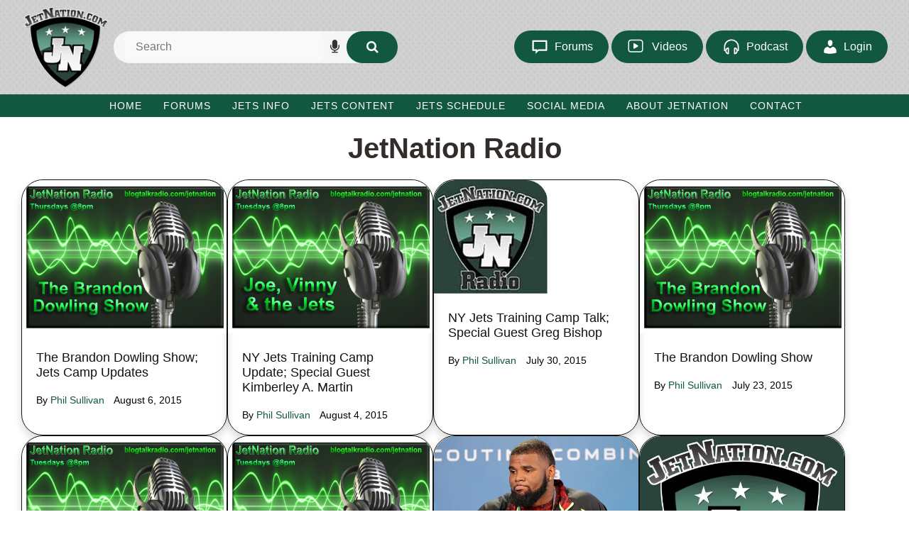

--- FILE ---
content_type: text/html; charset=UTF-8
request_url: https://www.jetnation.com/category/jetnation-radio-2/page/44/
body_size: 26749
content:
<!DOCTYPE html>
<html dir="ltr" lang="en-US">
<head><meta charset="UTF-8" /><script>if(navigator.userAgent.match(/MSIE|Internet Explorer/i)||navigator.userAgent.match(/Trident\/7\..*?rv:11/i)){var href=document.location.href;if(!href.match(/[?&]nowprocket/)){if(href.indexOf("?")==-1){if(href.indexOf("#")==-1){document.location.href=href+"?nowprocket=1"}else{document.location.href=href.replace("#","?nowprocket=1#")}}else{if(href.indexOf("#")==-1){document.location.href=href+"&nowprocket=1"}else{document.location.href=href.replace("#","&nowprocket=1#")}}}}</script><script>(()=>{class RocketLazyLoadScripts{constructor(){this.v="2.0.4",this.userEvents=["keydown","keyup","mousedown","mouseup","mousemove","mouseover","mouseout","touchmove","touchstart","touchend","touchcancel","wheel","click","dblclick","input"],this.attributeEvents=["onblur","onclick","oncontextmenu","ondblclick","onfocus","onmousedown","onmouseenter","onmouseleave","onmousemove","onmouseout","onmouseover","onmouseup","onmousewheel","onscroll","onsubmit"]}async t(){this.i(),this.o(),/iP(ad|hone)/.test(navigator.userAgent)&&this.h(),this.u(),this.l(this),this.m(),this.k(this),this.p(this),this._(),await Promise.all([this.R(),this.L()]),this.lastBreath=Date.now(),this.S(this),this.P(),this.D(),this.O(),this.M(),await this.C(this.delayedScripts.normal),await this.C(this.delayedScripts.defer),await this.C(this.delayedScripts.async),await this.T(),await this.F(),await this.j(),await this.A(),window.dispatchEvent(new Event("rocket-allScriptsLoaded")),this.everythingLoaded=!0,this.lastTouchEnd&&await new Promise(t=>setTimeout(t,500-Date.now()+this.lastTouchEnd)),this.I(),this.H(),this.U(),this.W()}i(){this.CSPIssue=sessionStorage.getItem("rocketCSPIssue"),document.addEventListener("securitypolicyviolation",t=>{this.CSPIssue||"script-src-elem"!==t.violatedDirective||"data"!==t.blockedURI||(this.CSPIssue=!0,sessionStorage.setItem("rocketCSPIssue",!0))},{isRocket:!0})}o(){window.addEventListener("pageshow",t=>{this.persisted=t.persisted,this.realWindowLoadedFired=!0},{isRocket:!0}),window.addEventListener("pagehide",()=>{this.onFirstUserAction=null},{isRocket:!0})}h(){let t;function e(e){t=e}window.addEventListener("touchstart",e,{isRocket:!0}),window.addEventListener("touchend",function i(o){o.changedTouches[0]&&t.changedTouches[0]&&Math.abs(o.changedTouches[0].pageX-t.changedTouches[0].pageX)<10&&Math.abs(o.changedTouches[0].pageY-t.changedTouches[0].pageY)<10&&o.timeStamp-t.timeStamp<200&&(window.removeEventListener("touchstart",e,{isRocket:!0}),window.removeEventListener("touchend",i,{isRocket:!0}),"INPUT"===o.target.tagName&&"text"===o.target.type||(o.target.dispatchEvent(new TouchEvent("touchend",{target:o.target,bubbles:!0})),o.target.dispatchEvent(new MouseEvent("mouseover",{target:o.target,bubbles:!0})),o.target.dispatchEvent(new PointerEvent("click",{target:o.target,bubbles:!0,cancelable:!0,detail:1,clientX:o.changedTouches[0].clientX,clientY:o.changedTouches[0].clientY})),event.preventDefault()))},{isRocket:!0})}q(t){this.userActionTriggered||("mousemove"!==t.type||this.firstMousemoveIgnored?"keyup"===t.type||"mouseover"===t.type||"mouseout"===t.type||(this.userActionTriggered=!0,this.onFirstUserAction&&this.onFirstUserAction()):this.firstMousemoveIgnored=!0),"click"===t.type&&t.preventDefault(),t.stopPropagation(),t.stopImmediatePropagation(),"touchstart"===this.lastEvent&&"touchend"===t.type&&(this.lastTouchEnd=Date.now()),"click"===t.type&&(this.lastTouchEnd=0),this.lastEvent=t.type,t.composedPath&&t.composedPath()[0].getRootNode()instanceof ShadowRoot&&(t.rocketTarget=t.composedPath()[0]),this.savedUserEvents.push(t)}u(){this.savedUserEvents=[],this.userEventHandler=this.q.bind(this),this.userEvents.forEach(t=>window.addEventListener(t,this.userEventHandler,{passive:!1,isRocket:!0})),document.addEventListener("visibilitychange",this.userEventHandler,{isRocket:!0})}U(){this.userEvents.forEach(t=>window.removeEventListener(t,this.userEventHandler,{passive:!1,isRocket:!0})),document.removeEventListener("visibilitychange",this.userEventHandler,{isRocket:!0}),this.savedUserEvents.forEach(t=>{(t.rocketTarget||t.target).dispatchEvent(new window[t.constructor.name](t.type,t))})}m(){const t="return false",e=Array.from(this.attributeEvents,t=>"data-rocket-"+t),i="["+this.attributeEvents.join("],[")+"]",o="[data-rocket-"+this.attributeEvents.join("],[data-rocket-")+"]",s=(e,i,o)=>{o&&o!==t&&(e.setAttribute("data-rocket-"+i,o),e["rocket"+i]=new Function("event",o),e.setAttribute(i,t))};new MutationObserver(t=>{for(const n of t)"attributes"===n.type&&(n.attributeName.startsWith("data-rocket-")||this.everythingLoaded?n.attributeName.startsWith("data-rocket-")&&this.everythingLoaded&&this.N(n.target,n.attributeName.substring(12)):s(n.target,n.attributeName,n.target.getAttribute(n.attributeName))),"childList"===n.type&&n.addedNodes.forEach(t=>{if(t.nodeType===Node.ELEMENT_NODE)if(this.everythingLoaded)for(const i of[t,...t.querySelectorAll(o)])for(const t of i.getAttributeNames())e.includes(t)&&this.N(i,t.substring(12));else for(const e of[t,...t.querySelectorAll(i)])for(const t of e.getAttributeNames())this.attributeEvents.includes(t)&&s(e,t,e.getAttribute(t))})}).observe(document,{subtree:!0,childList:!0,attributeFilter:[...this.attributeEvents,...e]})}I(){this.attributeEvents.forEach(t=>{document.querySelectorAll("[data-rocket-"+t+"]").forEach(e=>{this.N(e,t)})})}N(t,e){const i=t.getAttribute("data-rocket-"+e);i&&(t.setAttribute(e,i),t.removeAttribute("data-rocket-"+e))}k(t){Object.defineProperty(HTMLElement.prototype,"onclick",{get(){return this.rocketonclick||null},set(e){this.rocketonclick=e,this.setAttribute(t.everythingLoaded?"onclick":"data-rocket-onclick","this.rocketonclick(event)")}})}S(t){function e(e,i){let o=e[i];e[i]=null,Object.defineProperty(e,i,{get:()=>o,set(s){t.everythingLoaded?o=s:e["rocket"+i]=o=s}})}e(document,"onreadystatechange"),e(window,"onload"),e(window,"onpageshow");try{Object.defineProperty(document,"readyState",{get:()=>t.rocketReadyState,set(e){t.rocketReadyState=e},configurable:!0}),document.readyState="loading"}catch(t){console.log("WPRocket DJE readyState conflict, bypassing")}}l(t){this.originalAddEventListener=EventTarget.prototype.addEventListener,this.originalRemoveEventListener=EventTarget.prototype.removeEventListener,this.savedEventListeners=[],EventTarget.prototype.addEventListener=function(e,i,o){o&&o.isRocket||!t.B(e,this)&&!t.userEvents.includes(e)||t.B(e,this)&&!t.userActionTriggered||e.startsWith("rocket-")||t.everythingLoaded?t.originalAddEventListener.call(this,e,i,o):(t.savedEventListeners.push({target:this,remove:!1,type:e,func:i,options:o}),"mouseenter"!==e&&"mouseleave"!==e||t.originalAddEventListener.call(this,e,t.savedUserEvents.push,o))},EventTarget.prototype.removeEventListener=function(e,i,o){o&&o.isRocket||!t.B(e,this)&&!t.userEvents.includes(e)||t.B(e,this)&&!t.userActionTriggered||e.startsWith("rocket-")||t.everythingLoaded?t.originalRemoveEventListener.call(this,e,i,o):t.savedEventListeners.push({target:this,remove:!0,type:e,func:i,options:o})}}J(t,e){this.savedEventListeners=this.savedEventListeners.filter(i=>{let o=i.type,s=i.target||window;return e!==o||t!==s||(this.B(o,s)&&(i.type="rocket-"+o),this.$(i),!1)})}H(){EventTarget.prototype.addEventListener=this.originalAddEventListener,EventTarget.prototype.removeEventListener=this.originalRemoveEventListener,this.savedEventListeners.forEach(t=>this.$(t))}$(t){t.remove?this.originalRemoveEventListener.call(t.target,t.type,t.func,t.options):this.originalAddEventListener.call(t.target,t.type,t.func,t.options)}p(t){let e;function i(e){return t.everythingLoaded?e:e.split(" ").map(t=>"load"===t||t.startsWith("load.")?"rocket-jquery-load":t).join(" ")}function o(o){function s(e){const s=o.fn[e];o.fn[e]=o.fn.init.prototype[e]=function(){return this[0]===window&&t.userActionTriggered&&("string"==typeof arguments[0]||arguments[0]instanceof String?arguments[0]=i(arguments[0]):"object"==typeof arguments[0]&&Object.keys(arguments[0]).forEach(t=>{const e=arguments[0][t];delete arguments[0][t],arguments[0][i(t)]=e})),s.apply(this,arguments),this}}if(o&&o.fn&&!t.allJQueries.includes(o)){const e={DOMContentLoaded:[],"rocket-DOMContentLoaded":[]};for(const t in e)document.addEventListener(t,()=>{e[t].forEach(t=>t())},{isRocket:!0});o.fn.ready=o.fn.init.prototype.ready=function(i){function s(){parseInt(o.fn.jquery)>2?setTimeout(()=>i.bind(document)(o)):i.bind(document)(o)}return"function"==typeof i&&(t.realDomReadyFired?!t.userActionTriggered||t.fauxDomReadyFired?s():e["rocket-DOMContentLoaded"].push(s):e.DOMContentLoaded.push(s)),o([])},s("on"),s("one"),s("off"),t.allJQueries.push(o)}e=o}t.allJQueries=[],o(window.jQuery),Object.defineProperty(window,"jQuery",{get:()=>e,set(t){o(t)}})}P(){const t=new Map;document.write=document.writeln=function(e){const i=document.currentScript,o=document.createRange(),s=i.parentElement;let n=t.get(i);void 0===n&&(n=i.nextSibling,t.set(i,n));const c=document.createDocumentFragment();o.setStart(c,0),c.appendChild(o.createContextualFragment(e)),s.insertBefore(c,n)}}async R(){return new Promise(t=>{this.userActionTriggered?t():this.onFirstUserAction=t})}async L(){return new Promise(t=>{document.addEventListener("DOMContentLoaded",()=>{this.realDomReadyFired=!0,t()},{isRocket:!0})})}async j(){return this.realWindowLoadedFired?Promise.resolve():new Promise(t=>{window.addEventListener("load",t,{isRocket:!0})})}M(){this.pendingScripts=[];this.scriptsMutationObserver=new MutationObserver(t=>{for(const e of t)e.addedNodes.forEach(t=>{"SCRIPT"!==t.tagName||t.noModule||t.isWPRocket||this.pendingScripts.push({script:t,promise:new Promise(e=>{const i=()=>{const i=this.pendingScripts.findIndex(e=>e.script===t);i>=0&&this.pendingScripts.splice(i,1),e()};t.addEventListener("load",i,{isRocket:!0}),t.addEventListener("error",i,{isRocket:!0}),setTimeout(i,1e3)})})})}),this.scriptsMutationObserver.observe(document,{childList:!0,subtree:!0})}async F(){await this.X(),this.pendingScripts.length?(await this.pendingScripts[0].promise,await this.F()):this.scriptsMutationObserver.disconnect()}D(){this.delayedScripts={normal:[],async:[],defer:[]},document.querySelectorAll("script[type$=rocketlazyloadscript]").forEach(t=>{t.hasAttribute("data-rocket-src")?t.hasAttribute("async")&&!1!==t.async?this.delayedScripts.async.push(t):t.hasAttribute("defer")&&!1!==t.defer||"module"===t.getAttribute("data-rocket-type")?this.delayedScripts.defer.push(t):this.delayedScripts.normal.push(t):this.delayedScripts.normal.push(t)})}async _(){await this.L();let t=[];document.querySelectorAll("script[type$=rocketlazyloadscript][data-rocket-src]").forEach(e=>{let i=e.getAttribute("data-rocket-src");if(i&&!i.startsWith("data:")){i.startsWith("//")&&(i=location.protocol+i);try{const o=new URL(i).origin;o!==location.origin&&t.push({src:o,crossOrigin:e.crossOrigin||"module"===e.getAttribute("data-rocket-type")})}catch(t){}}}),t=[...new Map(t.map(t=>[JSON.stringify(t),t])).values()],this.Y(t,"preconnect")}async G(t){if(await this.K(),!0!==t.noModule||!("noModule"in HTMLScriptElement.prototype))return new Promise(e=>{let i;function o(){(i||t).setAttribute("data-rocket-status","executed"),e()}try{if(navigator.userAgent.includes("Firefox/")||""===navigator.vendor||this.CSPIssue)i=document.createElement("script"),[...t.attributes].forEach(t=>{let e=t.nodeName;"type"!==e&&("data-rocket-type"===e&&(e="type"),"data-rocket-src"===e&&(e="src"),i.setAttribute(e,t.nodeValue))}),t.text&&(i.text=t.text),t.nonce&&(i.nonce=t.nonce),i.hasAttribute("src")?(i.addEventListener("load",o,{isRocket:!0}),i.addEventListener("error",()=>{i.setAttribute("data-rocket-status","failed-network"),e()},{isRocket:!0}),setTimeout(()=>{i.isConnected||e()},1)):(i.text=t.text,o()),i.isWPRocket=!0,t.parentNode.replaceChild(i,t);else{const i=t.getAttribute("data-rocket-type"),s=t.getAttribute("data-rocket-src");i?(t.type=i,t.removeAttribute("data-rocket-type")):t.removeAttribute("type"),t.addEventListener("load",o,{isRocket:!0}),t.addEventListener("error",i=>{this.CSPIssue&&i.target.src.startsWith("data:")?(console.log("WPRocket: CSP fallback activated"),t.removeAttribute("src"),this.G(t).then(e)):(t.setAttribute("data-rocket-status","failed-network"),e())},{isRocket:!0}),s?(t.fetchPriority="high",t.removeAttribute("data-rocket-src"),t.src=s):t.src="data:text/javascript;base64,"+window.btoa(unescape(encodeURIComponent(t.text)))}}catch(i){t.setAttribute("data-rocket-status","failed-transform"),e()}});t.setAttribute("data-rocket-status","skipped")}async C(t){const e=t.shift();return e?(e.isConnected&&await this.G(e),this.C(t)):Promise.resolve()}O(){this.Y([...this.delayedScripts.normal,...this.delayedScripts.defer,...this.delayedScripts.async],"preload")}Y(t,e){this.trash=this.trash||[];let i=!0;var o=document.createDocumentFragment();t.forEach(t=>{const s=t.getAttribute&&t.getAttribute("data-rocket-src")||t.src;if(s&&!s.startsWith("data:")){const n=document.createElement("link");n.href=s,n.rel=e,"preconnect"!==e&&(n.as="script",n.fetchPriority=i?"high":"low"),t.getAttribute&&"module"===t.getAttribute("data-rocket-type")&&(n.crossOrigin=!0),t.crossOrigin&&(n.crossOrigin=t.crossOrigin),t.integrity&&(n.integrity=t.integrity),t.nonce&&(n.nonce=t.nonce),o.appendChild(n),this.trash.push(n),i=!1}}),document.head.appendChild(o)}W(){this.trash.forEach(t=>t.remove())}async T(){try{document.readyState="interactive"}catch(t){}this.fauxDomReadyFired=!0;try{await this.K(),this.J(document,"readystatechange"),document.dispatchEvent(new Event("rocket-readystatechange")),await this.K(),document.rocketonreadystatechange&&document.rocketonreadystatechange(),await this.K(),this.J(document,"DOMContentLoaded"),document.dispatchEvent(new Event("rocket-DOMContentLoaded")),await this.K(),this.J(window,"DOMContentLoaded"),window.dispatchEvent(new Event("rocket-DOMContentLoaded"))}catch(t){console.error(t)}}async A(){try{document.readyState="complete"}catch(t){}try{await this.K(),this.J(document,"readystatechange"),document.dispatchEvent(new Event("rocket-readystatechange")),await this.K(),document.rocketonreadystatechange&&document.rocketonreadystatechange(),await this.K(),this.J(window,"load"),window.dispatchEvent(new Event("rocket-load")),await this.K(),window.rocketonload&&window.rocketonload(),await this.K(),this.allJQueries.forEach(t=>t(window).trigger("rocket-jquery-load")),await this.K(),this.J(window,"pageshow");const t=new Event("rocket-pageshow");t.persisted=this.persisted,window.dispatchEvent(t),await this.K(),window.rocketonpageshow&&window.rocketonpageshow({persisted:this.persisted})}catch(t){console.error(t)}}async K(){Date.now()-this.lastBreath>45&&(await this.X(),this.lastBreath=Date.now())}async X(){return document.hidden?new Promise(t=>setTimeout(t)):new Promise(t=>requestAnimationFrame(t))}B(t,e){return e===document&&"readystatechange"===t||(e===document&&"DOMContentLoaded"===t||(e===window&&"DOMContentLoaded"===t||(e===window&&"load"===t||e===window&&"pageshow"===t)))}static run(){(new RocketLazyLoadScripts).t()}}RocketLazyLoadScripts.run()})();</script>

<!-- Global Site Tag (gtag.js) - Google Analytics -->
<link href="//www.googletagmanager.com" rel="dns-prefetch" />
<link href="https://www.google-analytics.com" rel="preconnect" crossorigin />
<script type="rocketlazyloadscript" data-rocket-src="https://www.googletagmanager.com/gtag/js?id=G-5YDYTCKW4K" async></script>
<script type="rocketlazyloadscript">
window.dataLayer = window.dataLayer || [];
function gtag(){dataLayer.push(arguments);}
gtag('js', new Date());
gtag('config', 'G-5YDYTCKW4K');
</script>
<meta name="viewport" content="width=device-width, initial-scale=1" />
<link data-minify="1" href="https://www.jetnation.com/wp-content/cache/min/1/wp-content/thesis/skins/jetsvtwo/css.css?ver=1769676106" rel="stylesheet" />
<!--  Start AdMetricsPro Head Code for jetnation.com -->
<script type="rocketlazyloadscript" id='HyDgbd_1s' data-rocket-src='https://prebidads.revcatch.com/ads.js' data-rocket-type='text/javascript' async></script> <script type="rocketlazyloadscript">(function(w,d,b,s,i){var cts=d.createElement(s);cts.async=true;cts.id='catchscript'; cts.dataset.appid=i;cts.src='https://app.protectsubrev.com/catch_rp.js?cb='+Math.random(); document.head.appendChild(cts); }) (window,document,'head','script','rc-rMUweg');</script>
<script type="rocketlazyloadscript" data-rocket-src='https://qd.admetricspro.com/js/jetnation/layout-loader.js'></script>
<!--  End AdMetricsPro Head Code for jetnation.com -->

<!--  Video Head Code for jetnation.com -->
<script type="rocketlazyloadscript">!function(n){if(!window.cnx){window.cnx={},window.cnx.cmd=[];var t=n.createElement('iframe');t.src='javascript:false'; t.style.display='none',t.onload=function(){var n=t.contentWindow.document,c=n.createElement('script');c.src='//cd.connatix.com/connatix.player.js?cid=3a9f82d0-4344-4f8d-ac0c-e1a0eb43a405&pid=20b18753-9b32-43de-95ad-33806e5e8d1a',c.setAttribute('async','1'),c.setAttribute('type','text/javascript'),n.body.appendChild(c)},n.head.appendChild(t)}}(document);</script>
<!--  Video Head Code for jetnation.com -->

<script type="rocketlazyloadscript" data-rocket-type='text/javascript'>!function(d,s,id){var js,fjs=d.getElementsByTagName(s)[0],p=/^http:/.test(d.location)?'http':'https';if(!d.getElementById(id)){js=d.createElement(s);js.id=id;js.src=p+'://static1.twitcount.com/js/twitcount.js';fjs.parentNode.insertBefore(js,fjs);}}(document, 'script', 'twitcount_plugins');</script>

<!-- Twitter conversion tracking base code -->
<script type="rocketlazyloadscript">
!function(e,t,n,s,u,a){e.twq||(s=e.twq=function(){s.exe?s.exe.apply(s,arguments):s.queue.push(arguments);
},s.version='1.1',s.queue=[],u=t.createElement(n),u.async=!0,u.src='https://static.ads-twitter.com/uwt.js',
a=t.getElementsByTagName(n)[0],a.parentNode.insertBefore(u,a))}(window,document,'script');
twq('config','oceeo');
</script>
<!-- End Twitter conversion tracking base code -->

<!-- Google Tag Manager -->
<script type="rocketlazyloadscript">(function(w,d,s,l,i){w[l]=w[l]||[];w[l].push({'gtm.start':
new Date().getTime(),event:'gtm.js'});var f=d.getElementsByTagName(s)[0],
j=d.createElement(s),dl=l!='dataLayer'?'&l='+l:'';j.async=true;j.src=
'https://www.googletagmanager.com/gtm.js?id='+i+dl;f.parentNode.insertBefore(j,f);
})(window,document,'script','dataLayer','GTM-5W5WTJNC');</script>
<!-- End Google Tag Manager -->

<!-- Hotjar Tracking Code for https://JetNation.com --> <script type="rocketlazyloadscript"> (function(h,o,t,j,a,r){ h.hj=h.hj||function(){(h.hj.q=h.hj.q||[]).push(arguments)}; h._hjSettings={hjid:6493845,hjsv:6}; a=o.getElementsByTagName('head')[0]; r=o.createElement('script');r.async=1; r.src=t+h._hjSettings.hjid+j+h._hjSettings.hjsv; a.appendChild(r); })(window,document,'https://static.hotjar.com/c/hotjar-','.js?sv='); </script>

<!-- Meta Pixel Code -->
<script type="rocketlazyloadscript">
!function(f,b,e,v,n,t,s)
{if(f.fbq)return;n=f.fbq=function(){n.callMethod?
n.callMethod.apply(n,arguments):n.queue.push(arguments)};
if(!f._fbq)f._fbq=n;n.push=n;n.loaded=!0;n.version='2.0';
n.queue=[];t=b.createElement(e);t.async=!0;
t.src=v;s=b.getElementsByTagName(e)[0];
s.parentNode.insertBefore(t,s)}(window, document,'script',
'https://connect.facebook.net/en_US/fbevents.js');
fbq('init', '607122840456127');
fbq('track', 'PageView');
</script>
<noscript><img height="1" width="1" style="display:none"
src="https://www.facebook.com/tr?id=607122840456127&ev=PageView&noscript=1"
/></noscript>
<!-- End Meta Pixel Code -->
<link href="http://feeds.feedburner.com/Jetnationcom" rel="alternate" type="application/rss+xml" title="JetNation.com &#8211; New York Jets Blog &#038; Forum feed" />
<link href="https://www.jetnation.com/xmlrpc.php" rel="pingback" />
<link href="https://www.jetnation.com/wp-content/uploads/2018/10/jetnation-favicon.png" rel="shortcut icon" />
<title>JetNation Radio Archives - JetNation.com - New York Jets Blog &amp; Forum - Page 44</title>

		<!-- All in One SEO Pro 4.9.3 - aioseo.com -->
	<meta name="robots" content="noindex, nofollow, max-image-preview:large" />
	<link rel="canonical" href="https://www.jetnation.com/category/jetnation-radio-2/" />
	<link rel="prev" href="https://www.jetnation.com/category/jetnation-radio-2/page/43/" />
	<link rel="next" href="https://www.jetnation.com/category/jetnation-radio-2/page/45/" />
	<meta name="generator" content="All in One SEO Pro (AIOSEO) 4.9.3" />
		<meta property="og:locale" content="en_US" />
		<meta property="og:site_name" content="JetNation.com - New York Jets Blog &amp; Forum" />
		<meta property="og:type" content="article" />
		<meta property="og:title" content="JetNation Radio" />
		<meta property="og:url" content="https://www.jetnation.com/category/jetnation-radio-2/" />
		<meta property="article:publisher" content="https://facebook.com/JetNation" />
		<meta name="twitter:card" content="summary" />
		<meta name="twitter:site" content="@JetNation" />
		<meta name="twitter:title" content="JetNation Radio" />
		<script type="application/ld+json" class="aioseo-schema">
			{"@context":"https:\/\/schema.org","@graph":[{"@type":"BreadcrumbList","@id":"https:\/\/www.jetnation.com\/category\/jetnation-radio-2\/page\/44\/#breadcrumblist","itemListElement":[{"@type":"ListItem","@id":"https:\/\/www.jetnation.com#listItem","position":1,"name":"Home","item":"https:\/\/www.jetnation.com","nextItem":{"@type":"ListItem","@id":"https:\/\/www.jetnation.com\/category\/jetnation-radio-2\/#listItem","name":"JetNation Radio"}},{"@type":"ListItem","@id":"https:\/\/www.jetnation.com\/category\/jetnation-radio-2\/#listItem","position":2,"name":"JetNation Radio","item":"https:\/\/www.jetnation.com\/category\/jetnation-radio-2\/","nextItem":{"@type":"ListItem","@id":"https:\/\/www.jetnation.com\/category\/jetnation-radio-2\/page\/44#listItem","name":"Page "},"previousItem":{"@type":"ListItem","@id":"https:\/\/www.jetnation.com#listItem","name":"Home"}},{"@type":"ListItem","@id":"https:\/\/www.jetnation.com\/category\/jetnation-radio-2\/page\/44#listItem","position":3,"name":"Page ","previousItem":{"@type":"ListItem","@id":"https:\/\/www.jetnation.com\/category\/jetnation-radio-2\/#listItem","name":"JetNation Radio"}}]},{"@type":"CollectionPage","@id":"https:\/\/www.jetnation.com\/category\/jetnation-radio-2\/page\/44\/#collectionpage","url":"https:\/\/www.jetnation.com\/category\/jetnation-radio-2\/page\/44\/","name":"JetNation Radio Archives - JetNation.com - New York Jets Blog & Forum - Page 44","inLanguage":"en-US","isPartOf":{"@id":"https:\/\/www.jetnation.com\/#website"},"breadcrumb":{"@id":"https:\/\/www.jetnation.com\/category\/jetnation-radio-2\/page\/44\/#breadcrumblist"}},{"@type":"Organization","@id":"https:\/\/www.jetnation.com\/#organization","name":"JetNation","description":"The largest independent community of NY Jets fans on the web.","url":"https:\/\/www.jetnation.com\/","email":"info@JetNation.com","telephone":"+12018448693","logo":{"@type":"ImageObject","url":"https:\/\/www.jetnation.com\/wp-content\/uploads\/2019\/08\/jetnation.jpg","@id":"https:\/\/www.jetnation.com\/category\/jetnation-radio-2\/page\/44\/#organizationLogo","width":400,"height":400,"caption":"jetnation"},"image":{"@id":"https:\/\/www.jetnation.com\/category\/jetnation-radio-2\/page\/44\/#organizationLogo"},"sameAs":["https:\/\/facebook.com\/JetNation","https:\/\/twitter.com\/JetNation","https:\/\/instagram.com\/jetnation","https:\/\/www.youtube.com\/jetnation"],"address":{"@id":"https:\/\/www.jetnation.com\/#postaladdress","@type":"PostalAddress","streetAddress":"1385 Highway # 35, Suite 327","postalCode":"07748","addressLocality":"Middletown","addressRegion":"NJ","addressCountry":"US"}},{"@type":"WebSite","@id":"https:\/\/www.jetnation.com\/#website","url":"https:\/\/www.jetnation.com\/","name":"JetNation.com - New York Jets Blog & Forum","description":"The largest independent community of NY Jets fans on the web.","inLanguage":"en-US","publisher":{"@id":"https:\/\/www.jetnation.com\/#organization"}}]}
		</script>
		<!-- All in One SEO Pro -->

<script type="rocketlazyloadscript">window._wca = window._wca || [];</script>
<link rel="amphtml" href="https://www.jetnation.com/category/jetnation-radio-2/amp/page/44/" /><meta name="generator" content="AMP for WP 1.1.11"/><link rel='dns-prefetch' href='//stats.wp.com' />
<link rel='dns-prefetch' href='//maxcdn.bootstrapcdn.com' />
<link rel='dns-prefetch' href='//widgets.wp.com' />
<link rel='dns-prefetch' href='//s0.wp.com' />
<link rel='dns-prefetch' href='//0.gravatar.com' />
<link rel='dns-prefetch' href='//1.gravatar.com' />
<link rel='dns-prefetch' href='//2.gravatar.com' />

<link rel='stylesheet' id='sbi_styles-css' href='https://www.jetnation.com/wp-content/plugins/instagram-feed/css/sbi-styles.min.css?ver=6.10.0' type='text/css' media='all' />
<style id='wp-emoji-styles-inline-css' type='text/css'>

	img.wp-smiley, img.emoji {
		display: inline !important;
		border: none !important;
		box-shadow: none !important;
		height: 1em !important;
		width: 1em !important;
		margin: 0 0.07em !important;
		vertical-align: -0.1em !important;
		background: none !important;
		padding: 0 !important;
	}
/*# sourceURL=wp-emoji-styles-inline-css */
</style>
<link rel='stylesheet' id='wp-block-library-css' href='https://www.jetnation.com/wp-includes/css/dist/block-library/style.min.css?ver=1fb7164380d7776ef578a7f9e41a7a89' type='text/css' media='all' />
<style id='global-styles-inline-css' type='text/css'>
:root{--wp--preset--aspect-ratio--square: 1;--wp--preset--aspect-ratio--4-3: 4/3;--wp--preset--aspect-ratio--3-4: 3/4;--wp--preset--aspect-ratio--3-2: 3/2;--wp--preset--aspect-ratio--2-3: 2/3;--wp--preset--aspect-ratio--16-9: 16/9;--wp--preset--aspect-ratio--9-16: 9/16;--wp--preset--color--black: #000000;--wp--preset--color--cyan-bluish-gray: #abb8c3;--wp--preset--color--white: #ffffff;--wp--preset--color--pale-pink: #f78da7;--wp--preset--color--vivid-red: #cf2e2e;--wp--preset--color--luminous-vivid-orange: #ff6900;--wp--preset--color--luminous-vivid-amber: #fcb900;--wp--preset--color--light-green-cyan: #7bdcb5;--wp--preset--color--vivid-green-cyan: #00d084;--wp--preset--color--pale-cyan-blue: #8ed1fc;--wp--preset--color--vivid-cyan-blue: #0693e3;--wp--preset--color--vivid-purple: #9b51e0;--wp--preset--gradient--vivid-cyan-blue-to-vivid-purple: linear-gradient(135deg,rgb(6,147,227) 0%,rgb(155,81,224) 100%);--wp--preset--gradient--light-green-cyan-to-vivid-green-cyan: linear-gradient(135deg,rgb(122,220,180) 0%,rgb(0,208,130) 100%);--wp--preset--gradient--luminous-vivid-amber-to-luminous-vivid-orange: linear-gradient(135deg,rgb(252,185,0) 0%,rgb(255,105,0) 100%);--wp--preset--gradient--luminous-vivid-orange-to-vivid-red: linear-gradient(135deg,rgb(255,105,0) 0%,rgb(207,46,46) 100%);--wp--preset--gradient--very-light-gray-to-cyan-bluish-gray: linear-gradient(135deg,rgb(238,238,238) 0%,rgb(169,184,195) 100%);--wp--preset--gradient--cool-to-warm-spectrum: linear-gradient(135deg,rgb(74,234,220) 0%,rgb(151,120,209) 20%,rgb(207,42,186) 40%,rgb(238,44,130) 60%,rgb(251,105,98) 80%,rgb(254,248,76) 100%);--wp--preset--gradient--blush-light-purple: linear-gradient(135deg,rgb(255,206,236) 0%,rgb(152,150,240) 100%);--wp--preset--gradient--blush-bordeaux: linear-gradient(135deg,rgb(254,205,165) 0%,rgb(254,45,45) 50%,rgb(107,0,62) 100%);--wp--preset--gradient--luminous-dusk: linear-gradient(135deg,rgb(255,203,112) 0%,rgb(199,81,192) 50%,rgb(65,88,208) 100%);--wp--preset--gradient--pale-ocean: linear-gradient(135deg,rgb(255,245,203) 0%,rgb(182,227,212) 50%,rgb(51,167,181) 100%);--wp--preset--gradient--electric-grass: linear-gradient(135deg,rgb(202,248,128) 0%,rgb(113,206,126) 100%);--wp--preset--gradient--midnight: linear-gradient(135deg,rgb(2,3,129) 0%,rgb(40,116,252) 100%);--wp--preset--font-size--small: 13px;--wp--preset--font-size--medium: 20px;--wp--preset--font-size--large: 36px;--wp--preset--font-size--x-large: 42px;--wp--preset--spacing--20: 0.44rem;--wp--preset--spacing--30: 0.67rem;--wp--preset--spacing--40: 1rem;--wp--preset--spacing--50: 1.5rem;--wp--preset--spacing--60: 2.25rem;--wp--preset--spacing--70: 3.38rem;--wp--preset--spacing--80: 5.06rem;--wp--preset--shadow--natural: 6px 6px 9px rgba(0, 0, 0, 0.2);--wp--preset--shadow--deep: 12px 12px 50px rgba(0, 0, 0, 0.4);--wp--preset--shadow--sharp: 6px 6px 0px rgba(0, 0, 0, 0.2);--wp--preset--shadow--outlined: 6px 6px 0px -3px rgb(255, 255, 255), 6px 6px rgb(0, 0, 0);--wp--preset--shadow--crisp: 6px 6px 0px rgb(0, 0, 0);}:where(.is-layout-flex){gap: 0.5em;}:where(.is-layout-grid){gap: 0.5em;}body .is-layout-flex{display: flex;}.is-layout-flex{flex-wrap: wrap;align-items: center;}.is-layout-flex > :is(*, div){margin: 0;}body .is-layout-grid{display: grid;}.is-layout-grid > :is(*, div){margin: 0;}:where(.wp-block-columns.is-layout-flex){gap: 2em;}:where(.wp-block-columns.is-layout-grid){gap: 2em;}:where(.wp-block-post-template.is-layout-flex){gap: 1.25em;}:where(.wp-block-post-template.is-layout-grid){gap: 1.25em;}.has-black-color{color: var(--wp--preset--color--black) !important;}.has-cyan-bluish-gray-color{color: var(--wp--preset--color--cyan-bluish-gray) !important;}.has-white-color{color: var(--wp--preset--color--white) !important;}.has-pale-pink-color{color: var(--wp--preset--color--pale-pink) !important;}.has-vivid-red-color{color: var(--wp--preset--color--vivid-red) !important;}.has-luminous-vivid-orange-color{color: var(--wp--preset--color--luminous-vivid-orange) !important;}.has-luminous-vivid-amber-color{color: var(--wp--preset--color--luminous-vivid-amber) !important;}.has-light-green-cyan-color{color: var(--wp--preset--color--light-green-cyan) !important;}.has-vivid-green-cyan-color{color: var(--wp--preset--color--vivid-green-cyan) !important;}.has-pale-cyan-blue-color{color: var(--wp--preset--color--pale-cyan-blue) !important;}.has-vivid-cyan-blue-color{color: var(--wp--preset--color--vivid-cyan-blue) !important;}.has-vivid-purple-color{color: var(--wp--preset--color--vivid-purple) !important;}.has-black-background-color{background-color: var(--wp--preset--color--black) !important;}.has-cyan-bluish-gray-background-color{background-color: var(--wp--preset--color--cyan-bluish-gray) !important;}.has-white-background-color{background-color: var(--wp--preset--color--white) !important;}.has-pale-pink-background-color{background-color: var(--wp--preset--color--pale-pink) !important;}.has-vivid-red-background-color{background-color: var(--wp--preset--color--vivid-red) !important;}.has-luminous-vivid-orange-background-color{background-color: var(--wp--preset--color--luminous-vivid-orange) !important;}.has-luminous-vivid-amber-background-color{background-color: var(--wp--preset--color--luminous-vivid-amber) !important;}.has-light-green-cyan-background-color{background-color: var(--wp--preset--color--light-green-cyan) !important;}.has-vivid-green-cyan-background-color{background-color: var(--wp--preset--color--vivid-green-cyan) !important;}.has-pale-cyan-blue-background-color{background-color: var(--wp--preset--color--pale-cyan-blue) !important;}.has-vivid-cyan-blue-background-color{background-color: var(--wp--preset--color--vivid-cyan-blue) !important;}.has-vivid-purple-background-color{background-color: var(--wp--preset--color--vivid-purple) !important;}.has-black-border-color{border-color: var(--wp--preset--color--black) !important;}.has-cyan-bluish-gray-border-color{border-color: var(--wp--preset--color--cyan-bluish-gray) !important;}.has-white-border-color{border-color: var(--wp--preset--color--white) !important;}.has-pale-pink-border-color{border-color: var(--wp--preset--color--pale-pink) !important;}.has-vivid-red-border-color{border-color: var(--wp--preset--color--vivid-red) !important;}.has-luminous-vivid-orange-border-color{border-color: var(--wp--preset--color--luminous-vivid-orange) !important;}.has-luminous-vivid-amber-border-color{border-color: var(--wp--preset--color--luminous-vivid-amber) !important;}.has-light-green-cyan-border-color{border-color: var(--wp--preset--color--light-green-cyan) !important;}.has-vivid-green-cyan-border-color{border-color: var(--wp--preset--color--vivid-green-cyan) !important;}.has-pale-cyan-blue-border-color{border-color: var(--wp--preset--color--pale-cyan-blue) !important;}.has-vivid-cyan-blue-border-color{border-color: var(--wp--preset--color--vivid-cyan-blue) !important;}.has-vivid-purple-border-color{border-color: var(--wp--preset--color--vivid-purple) !important;}.has-vivid-cyan-blue-to-vivid-purple-gradient-background{background: var(--wp--preset--gradient--vivid-cyan-blue-to-vivid-purple) !important;}.has-light-green-cyan-to-vivid-green-cyan-gradient-background{background: var(--wp--preset--gradient--light-green-cyan-to-vivid-green-cyan) !important;}.has-luminous-vivid-amber-to-luminous-vivid-orange-gradient-background{background: var(--wp--preset--gradient--luminous-vivid-amber-to-luminous-vivid-orange) !important;}.has-luminous-vivid-orange-to-vivid-red-gradient-background{background: var(--wp--preset--gradient--luminous-vivid-orange-to-vivid-red) !important;}.has-very-light-gray-to-cyan-bluish-gray-gradient-background{background: var(--wp--preset--gradient--very-light-gray-to-cyan-bluish-gray) !important;}.has-cool-to-warm-spectrum-gradient-background{background: var(--wp--preset--gradient--cool-to-warm-spectrum) !important;}.has-blush-light-purple-gradient-background{background: var(--wp--preset--gradient--blush-light-purple) !important;}.has-blush-bordeaux-gradient-background{background: var(--wp--preset--gradient--blush-bordeaux) !important;}.has-luminous-dusk-gradient-background{background: var(--wp--preset--gradient--luminous-dusk) !important;}.has-pale-ocean-gradient-background{background: var(--wp--preset--gradient--pale-ocean) !important;}.has-electric-grass-gradient-background{background: var(--wp--preset--gradient--electric-grass) !important;}.has-midnight-gradient-background{background: var(--wp--preset--gradient--midnight) !important;}.has-small-font-size{font-size: var(--wp--preset--font-size--small) !important;}.has-medium-font-size{font-size: var(--wp--preset--font-size--medium) !important;}.has-large-font-size{font-size: var(--wp--preset--font-size--large) !important;}.has-x-large-font-size{font-size: var(--wp--preset--font-size--x-large) !important;}
/*# sourceURL=global-styles-inline-css */
</style>

<link data-minify="1" rel='stylesheet' id='custom woocom style-css' href='https://www.jetnation.com/wp-content/cache/min/1/wp-content/plugins/custom-woocommerce-template/assets/css/custom-style.css?ver=1769676106' type='text/css' media='all' />
<link data-minify="1" rel='stylesheet' id='woocommerce-layout-css' href='https://www.jetnation.com/wp-content/cache/min/1/wp-content/plugins/woocommerce/assets/css/woocommerce-layout.css?ver=1769676106' type='text/css' media='all' />
<style id='woocommerce-layout-inline-css' type='text/css'>

	.infinite-scroll .woocommerce-pagination {
		display: none;
	}
/*# sourceURL=woocommerce-layout-inline-css */
</style>
<link data-minify="1" rel='stylesheet' id='woocommerce-smallscreen-css' href='https://www.jetnation.com/wp-content/cache/min/1/wp-content/plugins/woocommerce/assets/css/woocommerce-smallscreen.css?ver=1769676106' type='text/css' media='only screen and (max-width: 768px)' />
<link data-minify="1" rel='stylesheet' id='woocommerce-general-css' href='https://www.jetnation.com/wp-content/cache/min/1/wp-content/plugins/woocommerce/assets/css/woocommerce.css?ver=1769676106' type='text/css' media='all' />
<style id='woocommerce-inline-inline-css' type='text/css'>
.woocommerce form .form-row .required { visibility: visible; }
/*# sourceURL=woocommerce-inline-inline-css */
</style>
<link rel='stylesheet' id='cff-css' href='https://www.jetnation.com/wp-content/plugins/custom-facebook-feed/assets/css/cff-style.min.css?ver=4.3.4' type='text/css' media='all' />
<link data-minify="1" rel='stylesheet' id='sb-font-awesome-css' href='https://www.jetnation.com/wp-content/cache/min/1/font-awesome/4.7.0/css/font-awesome.min.css?ver=1769676106' type='text/css' media='all' />
<link data-minify="1" rel='stylesheet' id='jetpack_likes-css' href='https://www.jetnation.com/wp-content/cache/min/1/wp-content/plugins/jetpack/modules/likes/style.css?ver=1769676106' type='text/css' media='all' />
<link rel='stylesheet' id='essb-social-profiles-css' href='https://www.jetnation.com/wp-content/plugins/easy-social-share-buttons3/lib/modules/social-followers-counter/assets/social-profiles.min.css?ver=10.8' type='text/css' media='all' />
<link rel='stylesheet' id='easy-social-share-buttons-css' href='https://www.jetnation.com/wp-content/plugins/easy-social-share-buttons3/assets/css/easy-social-share-buttons.min.css?ver=10.8' type='text/css' media='all' />
<style id='easy-social-share-buttons-inline-css' type='text/css'>
.essb_links .essb_link_mastodon { --essb-network: #6364ff;}
/*# sourceURL=easy-social-share-buttons-inline-css */
</style>
<script type="text/javascript" src="https://www.jetnation.com/wp-includes/js/jquery/jquery.min.js?ver=3.7.1" id="jquery-core-js"></script>
<script type="text/javascript" src="https://www.jetnation.com/wp-includes/js/jquery/jquery-migrate.min.js?ver=3.4.1" id="jquery-migrate-js"></script>
<script type="text/javascript" src="https://www.jetnation.com/wp-content/plugins/woocommerce/assets/js/jquery-blockui/jquery.blockUI.min.js?ver=2.7.0-wc.10.4.3" id="wc-jquery-blockui-js" defer="defer" data-wp-strategy="defer"></script>
<script type="text/javascript" id="wc-add-to-cart-js-extra">
/* <![CDATA[ */
var wc_add_to_cart_params = {"ajax_url":"/wp-admin/admin-ajax.php","wc_ajax_url":"/?wc-ajax=%%endpoint%%","i18n_view_cart":"View cart","cart_url":"https://www.jetnation.com/cart/","is_cart":"","cart_redirect_after_add":"no"};
//# sourceURL=wc-add-to-cart-js-extra
/* ]]> */
</script>
<script type="rocketlazyloadscript" data-rocket-type="text/javascript" data-rocket-src="https://www.jetnation.com/wp-content/plugins/woocommerce/assets/js/frontend/add-to-cart.min.js?ver=10.4.3" id="wc-add-to-cart-js" defer="defer" data-wp-strategy="defer"></script>
<script type="text/javascript" src="https://www.jetnation.com/wp-content/plugins/woocommerce/assets/js/js-cookie/js.cookie.min.js?ver=2.1.4-wc.10.4.3" id="wc-js-cookie-js" defer="defer" data-wp-strategy="defer"></script>
<script type="text/javascript" id="woocommerce-js-extra">
/* <![CDATA[ */
var woocommerce_params = {"ajax_url":"/wp-admin/admin-ajax.php","wc_ajax_url":"/?wc-ajax=%%endpoint%%","i18n_password_show":"Show password","i18n_password_hide":"Hide password"};
//# sourceURL=woocommerce-js-extra
/* ]]> */
</script>
<script type="rocketlazyloadscript" data-rocket-type="text/javascript" data-rocket-src="https://www.jetnation.com/wp-content/plugins/woocommerce/assets/js/frontend/woocommerce.min.js?ver=10.4.3" id="woocommerce-js" defer="defer" data-wp-strategy="defer"></script>
<script type="text/javascript" src="https://stats.wp.com/s-202605.js" id="woocommerce-analytics-js" defer="defer" data-wp-strategy="defer"></script>
<link rel="https://api.w.org/" href="https://www.jetnation.com/wp-json/" /><link rel="alternate" title="JSON" type="application/json" href="https://www.jetnation.com/wp-json/wp/v2/categories/1612" />            <script type="rocketlazyloadscript" data-rocket-type="text/javascript"><!--
                                function powerpress_pinw(pinw_url){window.open(pinw_url, 'PowerPressPlayer','toolbar=0,status=0,resizable=1,width=460,height=320');	return false;}
                //-->

                // tabnab protection
                window.addEventListener('load', function () {
                    // make all links have rel="noopener noreferrer"
                    document.querySelectorAll('a[target="_blank"]').forEach(link => {
                        link.setAttribute('rel', 'noopener noreferrer');
                    });
                });
            </script>
            <link rel="alternate" type="application/rss+xml" title="JetNation Radio - JetNation.com - New York Jets Blog &amp; Forum" href="https://www.jetnation.com/category/jetnation-radio-2/feed/podcast/" />
<!-- sitelink-search-box Schema optimized by Schema Pro --><script type="application/ld+json">{"@context":"https:\/\/schema.org","@type":"WebSite","name":"JetNation.com - New York Jets Blog &amp; Forum","url":"https:\/\/www.jetnation.com","potentialAction":[{"@type":"SearchAction","target":"https:\/\/www.jetnation.com\/?s={search_term_string}","query-input":"required name=search_term_string"}]}</script><!-- / sitelink-search-box Schema optimized by Schema Pro --><!-- breadcrumb Schema optimized by Schema Pro --><script type="application/ld+json">{"@context":"https:\/\/schema.org","@type":"BreadcrumbList","itemListElement":[{"@type":"ListItem","position":1,"item":{"@id":"https:\/\/www.jetnation.com\/","name":"Home"}},{"@type":"ListItem","position":2,"item":{"@id":"https:\/\/www.jetnation.com\/category\/jetnation-radio-2\/page\/44\/","name":"JetNation Radio"}}]}</script><!-- / breadcrumb Schema optimized by Schema Pro -->	<style>img#wpstats{display:none}</style>
			<noscript><style>.woocommerce-product-gallery{ opacity: 1 !important; }</style></noscript>
				<style id="wpsp-style-frontend"></style>
					<style type="text/css" id="wp-custom-css">
			.jetsvtwo-category-sec .jetsvtwo-category-box{
	flex: 0 0 calc(25% - 15px);
}

.jetsvtwo-header-adv{
	width:970px;
	margin:0 auto;
}

@media only screen and (max-width: 1199px) {
.jetsvtwo-category-sec .jetsvtwo-category-box{
	flex: 0 0 calc(50% - 15px);
}	
	
.jetsvtwo-header-adv{
	width:600px;
}	
}		</style>
		
    <!-- START - Open Graph and Twitter Card Tags 3.3.9 -->
     <!-- Facebook Open Graph -->
      <meta property="og:locale" content="en_US"/>
      <meta property="og:site_name" content="JetNation.com - New York Jets Blog &amp; Forum"/>
      <meta property="og:title" content="JetNation Radio"/>
      <meta property="og:url" content="https://www.jetnation.com/category/jetnation-radio-2/"/>
      <meta property="og:type" content="article"/>
      <meta property="og:description" content="The largest independent community of NY Jets fans on the web."/>
      <meta property="og:image" content="https://www.jetnation.com/wp-content/uploads/2022/08/Jetnation-logo-default-image.jpg"/>
      <meta property="og:image:url" content="https://www.jetnation.com/wp-content/uploads/2022/08/Jetnation-logo-default-image.jpg"/>
      <meta property="og:image:secure_url" content="https://www.jetnation.com/wp-content/uploads/2022/08/Jetnation-logo-default-image.jpg"/>
     <!-- Google+ / Schema.org -->
     <!-- Twitter Cards -->
      <meta name="twitter:title" content="JetNation Radio"/>
      <meta name="twitter:url" content="https://www.jetnation.com/category/jetnation-radio-2/"/>
      <meta name="twitter:description" content="The largest independent community of NY Jets fans on the web."/>
      <meta name="twitter:image" content="https://www.jetnation.com/wp-content/uploads/2022/08/Jetnation-logo-default-image.jpg"/>
      <meta name="twitter:card" content="summary_large_image"/>
     <!-- SEO -->
     <!-- Misc. tags -->
     <!-- is_category -->
    <!-- END - Open Graph and Twitter Card Tags 3.3.9 -->
        
    <link data-minify="1" rel='stylesheet' id='wc-blocks-style-css' href='https://www.jetnation.com/wp-content/cache/min/1/wp-content/plugins/woocommerce/assets/client/blocks/wc-blocks.css?ver=1769676106' type='text/css' media='all' />
<meta name="generator" content="WP Rocket 3.20.3" data-wpr-features="wpr_delay_js wpr_minify_css wpr_preload_links wpr_desktop" /></head>
<body class="template-category template-jetnation-radio-2">
<!-- Google Tag Manager (noscript) -->
<noscript><iframe src="https://www.googletagmanager.com/ns.html?id=GTM-5W5WTJNC"
height="0" width="0" style="display:none;visibility:hidden"></iframe></noscript>
<!-- End Google Tag Manager (noscript) -->
<div data-rocket-location-hash="230e5644c5416fc0c961fd1c35b381ea" class="jetsvtwo-header">
	<div data-rocket-location-hash="ff035b1dded2b39b1d430cd2e3ef7d19" class="jetsvtwo-top-head">
		<div data-rocket-location-hash="998e46921ad8ee571bd8ff7aedc65f20" class="jetsvtwo-container jetsvtwo-flex jetsvtwo-align-center">
			<div id="site_title" class="has-logo"><a href="https://www.jetnation.com" data-wpel-link="internal"><img id="thesis_logo_image" src="https://www.jetnation.com/wp-content/uploads/2018/05/jetnation-logo.png" alt="JetNation.com – New York Jets Blog & Forum" width="144" height="125" /></a></div>
			<div class="text_box">
				<div class="voice-search-wrapper">
        <form role="search" method="get" action="https://www.jetnation.com/" class="voice-search-container">
            <input type="search" id="voice-search-input" name="s" placeholder="Search" autocomplete="off" />
            <button type="button" class="voice-icon" id="voice-btn" title="Voice search">
            <span><i class="fa fa-microphone" aria-hidden="true"></i></span>
            </button>
            <button type="submit" class="submit-icon" title="Search">
            <span><i class="fa fa-search" aria-hidden="true"></i></span>
            </button>
        </form>
        
        <div id="trending-posts" style="display:none; background:#fff; border-radius:10px; box-shadow:0 2px 6px rgba(0,0,0,0.1); position: absolute; z-index: 1000; max-width: 500px;">
    <strong id="trending-title" style="display:block; margin-bottom:5px;">Trending Posts</strong>
    <div id="trending-posts-content">Loading...</div>
</div>
        
    </div>    

    <script type="rocketlazyloadscript">
document.addEventListener("DOMContentLoaded", function () {
    const searchInput = document.getElementById("voice-search-input");
    const micBtn = document.getElementById("voice-btn");
    const trendingBox = document.getElementById("trending-posts");
    const trendingContent = document.getElementById("trending-posts-content");
    let isTyping = false;

    // Voice Search
    if (!('webkitSpeechRecognition' in window)) {
        micBtn.disabled = true;
        micBtn.title = "Voice search not supported in this browser";
    } else {
        const recognition = new webkitSpeechRecognition();
        recognition.lang = "en-US";
        recognition.interimResults = false;
        recognition.maxAlternatives = 1;

        micBtn.addEventListener("click", () => {
            recognition.start();
        });

        recognition.onresult = function (event) {
            searchInput.value = event.results[0][0].transcript;
            searchInput.form.submit();
        };
    }

    // Show trending on focus
    searchInput.addEventListener("focus", () => {
        trendingBox.style.display = "block";
        if (!isTyping) {
            trendingContent.innerHTML = "Loading...";
            fetch('https://www.jetnation.com/wp-admin/admin-ajax.php?action=get_trending_posts')
                .then(response => response.text())
                .then(data => {
                    trendingContent.innerHTML = data;
                })
                .catch(() => {
                    trendingContent.innerHTML = "<p>Error loading posts.</p>";
                });
        }
    });

    // Hide box on blur
    searchInput.addEventListener("blur", () => {
        setTimeout(() => {
            trendingBox.style.display = "none";
            isTyping = false;
        }, 200);
    });

    // Live search on input
    searchInput.addEventListener("input", () => {
        const searchTerm = searchInput.value.trim();
        isTyping = !!searchTerm;

        if (searchTerm.length === 0) {
    document.getElementById("trending-title").style.display = "block";
    trendingContent.innerHTML = "Loading...";
    fetch('https://www.jetnation.com/wp-admin/admin-ajax.php?action=get_trending_posts')
        .then(response => response.text())
        .then(data => {
            trendingContent.innerHTML = data;
        });
} else {
            document.getElementById("trending-title").style.display = "none";
            trendingContent.innerHTML = "Searching...";
            fetch(`https://www.jetnation.com/wp-admin/admin-ajax.php?action=live_search&term=${encodeURIComponent(searchTerm)}`)
                .then(response => response.text())
                .then(data => {
                    trendingContent.innerHTML = data;
                })
                .catch(() => {
                    trendingContent.innerHTML = "<p>Error searching.</p>";
                });
        }
    });
});
</script>
			</div>
			<div class="text_box jetsvtwo-trhi">
				<a target="_blank" href="https://forums.jetnation.com/" data-wpel-link="external" rel="nofollow external noopener noreferrer"><svg fill="none" height="28" width="28" viewBox="0 0 24 24" xmlns="http://www.w3.org/2000/svg">
  <path fill="currentColor" fill-rule="evenodd" clip-rule="evenodd" d="M4 4C3.44772 4 3 4.44772 3 5V16C3 16.5523 3.44772 17 4 17H7V20.5858L10.2929 17.2929C10.4804 17.1054 10.7348 17 11 17H20C20.5523 17 21 16.5523 21 16V5C21 4.44772 20.5523 4 20 4H4ZM5 6H19V15H10.4142L9 16.4142V15H5V6Z"/>
</svg><span>Forums</span></a>

<a target="_blank" href="https://www.youtube.com/@JetNation" data-wpel-link="external" rel="nofollow external noopener noreferrer"><svg fill="none" height="28" viewBox="0 0 28 28" width="28" xmlns="http://www.w3.org/2000/svg" class="size-6" data-sentry-element="svg" data-sentry-source-file="video.tsx" data-sentry-component="Video"><path clip-rule="evenodd" d="M5.25 3.8125C3.17893 3.8125 1.5 5.49143 1.5 7.5625V18.0625C1.5 20.1336 3.17893 21.8125 5.25 21.8125H18.75C20.8211 21.8125 22.5 20.1336 22.5 18.0625V7.5625C22.5 5.49143 20.8211 3.8125 18.75 3.8125H5.25ZM3 7.5625C3 6.31986 4.00736 5.3125 5.25 5.3125H18.75C19.9926 5.3125 21 6.31986 21 7.5625V18.0625C21 19.3051 19.9926 20.3125 18.75 20.3125H5.25C4.00736 20.3125 3 19.3051 3 18.0625V7.5625ZM15.4281 12.1694L10.1359 8.99402C9.63598 8.69409 9 9.05417 9 9.63714V15.9879C9 16.5708 9.63598 16.9309 10.1359 16.631L15.4281 13.4556C15.9136 13.1643 15.9136 12.4607 15.4281 12.1694Z" fill="currentColor" fill-rule="evenodd" data-sentry-element="path" data-sentry-source-file="video.tsx"></path></svg> <span>Videos</span></a>

<a href="https://www.jetnation.com/ny-jets-podcast/" data-wpel-link="internal"><svg fill="none" height="28" viewBox="0 0 28 28" width="28" xmlns="http://www.w3.org/2000/svg" class="size-6" data-sentry-element="svg" data-sentry-source-file="podcast.tsx" data-sentry-component="Podcast"><path clip-rule="evenodd" d="M6.57932 6.53587C8.54928 4.59078 11.2188 3.5 14 3.5C16.7812 3.5 19.4507 4.59078 21.4207 6.53587C23.391 8.48133 24.5 11.1223 24.5 13.8785V19.25C24.5 19.7332 24.1082 20.125 23.625 20.125C23.1418 20.125 22.75 19.7332 22.75 19.25V13.8785C22.75 11.5937 21.8309 9.40017 20.1911 7.78114C18.551 6.16173 16.3242 5.25 14 5.25C11.6758 5.25 9.44899 6.16173 7.80887 7.78114C6.16914 9.40017 5.25 11.5937 5.25 13.8785V19.25C5.25 19.7332 4.85825 20.125 4.375 20.125C3.89175 20.125 3.5 19.7332 3.5 19.25V13.8785C3.5 11.1223 4.60898 8.48133 6.57932 6.53587ZM8.74999 16.78C8.35118 16.9462 7.98184 17.2272 7.68208 17.6143C7.23535 18.1913 6.98488 18.9535 7.0007 19.7518C7.01653 20.5501 7.29684 21.2966 7.76363 21.8476C8.0485 22.1839 8.38726 22.4302 8.74999 22.5812V16.78ZM9.12625 14.8844C9.3144 14.8606 9.5037 14.8824 9.67959 14.9461C9.85523 15.0096 10.0085 15.1115 10.1326 15.2375C10.2563 15.3632 10.3489 15.5106 10.41 15.6668C10.4707 15.8218 10.5005 15.986 10.5 16.1495L9.62499 16.1477L10.5 16.1526L10.5 16.1495V23.3779C10.4999 23.5168 10.4746 23.6573 10.4236 23.79C10.3726 23.9227 10.2954 24.0493 10.1917 24.1591C10.0877 24.2691 9.95838 24.3607 9.8085 24.4214C9.65813 24.4824 9.49431 24.5092 9.32881 24.4972L9.32626 24.497C8.2029 24.4125 7.1727 23.8574 6.42836 22.9788C5.68623 22.1027 5.27437 20.9628 5.25105 19.7865C5.22773 18.6102 5.59395 17.4528 6.29837 16.543C7.00464 15.6308 8.00871 15.0255 9.12625 14.8844ZM18.8735 14.8844C18.6853 14.8606 18.496 14.8824 18.3201 14.9461L17.5 16.1496L17.5 23.3532L17.5 23.3582C17.5008 23.5004 17.5273 23.6432 17.58 23.7787C17.6327 23.9143 17.7121 24.0433 17.8184 24.1551C17.925 24.267 18.0572 24.3599 18.2102 24.4213C18.3636 24.4828 18.5304 24.5096 18.6989 24.4969L18.6989 24.4969L18.7054 24.4964C19.8254 24.4036 20.8496 23.8429 21.5876 22.962C22.3235 22.0837 22.7298 20.9443 22.7493 19.7704C22.7688 18.5965 22.4007 17.4426 21.6964 16.5361C20.9903 15.6273 19.9883 15.0246 18.8735 14.8844ZM18.8735 14.8844C18.8733 14.8844 18.8732 14.8843 18.873 14.8843L18.7639 15.7525L18.8745 14.8845C18.8742 14.8845 18.8738 14.8844 18.8735 14.8844ZM19.25 22.5835V16.7798C19.6472 16.9451 20.0153 17.2246 20.3145 17.6098C20.761 18.1845 21.0128 18.9443 20.9995 19.7413C20.9863 20.5384 20.7096 21.2851 20.2462 21.8381C19.9594 22.1804 19.6169 22.4308 19.25 22.5835Z" fill="currentColor" fill-rule="evenodd" data-sentry-element="path" data-sentry-source-file="podcast.tsx"></path></svg> <span>Podcast</span></a>

<a target="_blank" href="https://forums.jetnation.com/" data-wpel-link="external" rel="nofollow external noopener noreferrer"><svg width="24px" height="28px" viewBox="0 0 20 20" xmlns="http://www.w3.org/2000/svg" fill="#ffffff"><g id="SVGRepo_bgCarrier" stroke-width="0"></g><g id="SVGRepo_tracerCarrier" stroke-linecap="round" stroke-linejoin="round"></g><g id="SVGRepo_iconCarrier"> <rect x="0" fill="none" width="20" height="20"></rect> <g> <path d="M10 9.25c-2.27 0-2.73-3.44-2.73-3.44C7 4.02 7.82 2 9.97 2c2.16 0 2.98 2.02 2.71 3.81 0 0-.41 3.44-2.68 3.44zm0 2.57L12.72 10c2.39 0 4.52 2.33 4.52 4.53v2.49s-3.65 1.13-7.24 1.13c-3.65 0-7.24-1.13-7.24-1.13v-2.49c0-2.25 1.94-4.48 4.47-4.48z"></path> </g> </g></svg>
 <span>Login</span></a>
			</div>
		</div>
	</div>
	<div data-rocket-location-hash="a2ecd5275300b74ebb43355a24e134aa" class="jetsvtwo-bot-head">
<a class="collapsable-btn btn" data-toggle="collapse" data-target=".collapsable-content" style=""><span class="bars"><span></span><span></span><span></span></span><span class="text">Menu</span></a>    
<div data-rocket-location-hash="59a41204b1a6ee0f04a0731d53653c58" class="collapsable-content"><div class="menu-jetnation-menu-container"><ul id="menu-jetnation-menu" class="menu"><li id="menu-item-46279" class="menu-item menu-item-type-post_type menu-item-object-page menu-item-home menu-item-46279"><a href="https://www.jetnation.com/" data-wpel-link="internal">Home</a></li>
<li id="menu-item-13544" class="menu-item menu-item-type-custom menu-item-object-custom menu-item-has-children menu-item-13544"><a href="https://forums.JetNation.com" data-wpel-link="external" target="_blank" rel="nofollow external noopener noreferrer">Forums</a><div class="navmenu">
<ul class="sub-menu">
	<li id="menu-item-13545" class="menu-item menu-item-type-custom menu-item-object-custom menu-item-13545"><a href="https://forums.jetnation.com/forum/5-new-york-jets-messa" data-wpel-link="external" target="_blank" rel="nofollow external noopener noreferrer">New York Jets Forum</a></li>
	<li id="menu-item-13547" class="menu-item menu-item-type-custom menu-item-object-custom menu-item-13547"><a href="https://forums.jetnation.com/forum/7-baseball/" data-wpel-link="external" target="_blank" rel="nofollow external noopener noreferrer">Baseball Talk</a></li>
	<li id="menu-item-13548" class="menu-item menu-item-type-custom menu-item-object-custom menu-item-13548"><a href="https://forums.jetnation.com/forum/6-the-lounge/" data-wpel-link="external" target="_blank" rel="nofollow external noopener noreferrer">JN Lounge (off topic)</a></li>
</ul>
</div></li>
<li id="menu-item-40451" class="menu-item menu-item-type-custom menu-item-object-custom menu-item-has-children menu-item-40451"><a href="https://www.jetnation.com/new-york-jets-info/" data-wpel-link="internal">Jets Info</a><div class="navmenu">
<ul class="sub-menu">
	<li id="menu-item-59894" class="menu-item menu-item-type-post_type menu-item-object-page menu-item-59894"><a href="https://www.jetnation.com/jets-coaching-staff/" data-wpel-link="internal">New York Jets Coaches</a></li>
	<li id="menu-item-59929" class="menu-item menu-item-type-post_type menu-item-object-page menu-item-59929"><a href="https://www.jetnation.com/new-york-jets-roster-players/" data-wpel-link="internal">New York Jets Roster</a></li>
	<li id="menu-item-40457" class="menu-item menu-item-type-post_type menu-item-object-page menu-item-40457"><a href="https://www.jetnation.com/new-york-jets-info/metlife-stadium-info/" data-wpel-link="internal">Stadium Info</a></li>
	<li id="menu-item-38344" class="menu-item menu-item-type-custom menu-item-object-custom menu-item-38344"><a href="https://forums.jetnation.com/gallery/" data-wpel-link="external" target="_blank" rel="nofollow external noopener noreferrer">NY Jets Photos</a></li>
</ul>
</div></li>
<li id="menu-item-40453" class="menu-item menu-item-type-custom menu-item-object-custom menu-item-has-children menu-item-40453"><a href="https://www.jetnation.com/jets-content/" data-wpel-link="internal">Jets Content</a><div class="navmenu">
<ul class="sub-menu">
	<li id="menu-item-49259" class="menu-item menu-item-type-taxonomy menu-item-object-category menu-item-49259"><a href="https://www.jetnation.com/category/nfl-draft/" data-wpel-link="internal">Draft</a></li>
	<li id="menu-item-13557" class="menu-item menu-item-type-taxonomy menu-item-object-category menu-item-13557"><a href="https://www.jetnation.com/category/jet-news/" data-wpel-link="internal">Jet News</a></li>
	<li id="menu-item-40492" class="menu-item menu-item-type-custom menu-item-object-custom menu-item-40492"><a href="https://www.jetnation.com/category/featured-editorials/" data-wpel-link="internal">Editorials</a></li>
	<li id="menu-item-39999" class="menu-item menu-item-type-post_type menu-item-object-page menu-item-39999"><a href="https://www.jetnation.com/ny-jets-podcast/" data-wpel-link="internal">NY Jets Podcast</a></li>
</ul>
</div></li>
<li id="menu-item-58138" class="menu-item menu-item-type-custom menu-item-object-custom menu-item-58138"><a href="https://www.jetnation.com/ny-jets-schedule/" data-wpel-link="internal">Jets Schedule</a></li>
<li id="menu-item-49258" class="menu-item menu-item-type-post_type menu-item-object-page menu-item-49258"><a href="https://www.jetnation.com/social-media/" title="NY Jets Social Media" data-wpel-link="internal">Social Media</a></li>
<li id="menu-item-63392" class="mobile-only menu-item menu-item-type-post_type menu-item-object-page menu-item-has-children menu-item-63392"><a href="https://www.jetnation.com/about/" data-wpel-link="internal">About JetNation</a><div class="navmenu">
<ul class="sub-menu">
	<li id="menu-item-82017" class="menu-item menu-item-type-post_type menu-item-object-page menu-item-82017"><a href="https://www.jetnation.com/our-writers/" data-wpel-link="internal">Our Writers</a></li>
	<li id="menu-item-82018" class="menu-item menu-item-type-post_type menu-item-object-page menu-item-82018"><a href="https://www.jetnation.com/our-moderators/" data-wpel-link="internal">Our Moderators</a></li>
</ul>
</div></li>
<li id="menu-item-63394" class="mobile-only menu-item menu-item-type-post_type menu-item-object-page menu-item-63394"><a href="https://www.jetnation.com/about/contact-us/" data-wpel-link="internal">Contact</a></li>
</ul></div></div>
    
	</div>
</div>
<div data-rocket-location-hash="faf9234cf9080ede5d1a827a002ece05" class="jetsvtwo-column">
	<div data-rocket-location-hash="54e4c33d30acfd794e0ee12a13ac4e48" class="jetsvtwo-content jetsvtwo-container">
		<h1 class="archive_title headline">JetNation Radio</h1>
		<div data-rocket-location-hash="36b6fcb12f14b1c7f76d77dfda4c02e7" class="jetsvtwo-blog-cat-cont jetsvtwo-category-sec jetsvtwo-flex jetsvtwo-margin-bottom">
			<div id="post-29382" class="post_box jetsvtwo-category-box top">
<div class="featured_image">
<a class="featured_image_link" href="https://www.jetnation.com/2015/08/06/the-brandon-dowling-show-with-ny-jets-beat-reporter-kristian-dyer/" title="The Brandon Dowling Show; Jets Camp Updates" data-wpel-link="internal"><img src="https://www.jetnation.com/wp-content/uploads/2015/06/Brandon.jpg" width="613" height="460" alt="The Brandon Dowling Show; Jets Camp Updates"></a>
</div>
				<div class="jetsvtwo-category-cont">
					<h2 class="headline"><a href="https://www.jetnation.com/2015/08/06/the-brandon-dowling-show-with-ny-jets-beat-reporter-kristian-dyer/" rel="bookmark" data-wpel-link="internal">The Brandon Dowling Show; Jets Camp Updates</a></h2>
					<div class="jetsvtwo-cat-byline">
						<div class="jetvtwo-flex">
							<span class="post_author_intro">By</span> <span class="post_author jetsvtwo-home-author"><a href="https://www.jetnation.com/author/phil-sullivan/" data-wpel-link="internal">Phil Sullivan</a></span>
							<span class="post_date" title="2015-08-06">August 6, 2015</span>
						</div>
					</div>

<a class="readmore-btn" href="https://www.jetnation.com/2015/08/06/the-brandon-dowling-show-with-ny-jets-beat-reporter-kristian-dyer/" data-wpel-link="internal"></a>
				</div>
			</div>
			<div id="post-29364" class="post_box jetsvtwo-category-box">
<div class="featured_image">
<a class="featured_image_link" href="https://www.jetnation.com/2015/08/04/ny-jets-training-camp-update-special-guest-kimberley-a-martin/" title="NY Jets Training Camp Update; Special Guest Kimberley A. Martin" data-wpel-link="internal"><img src="https://www.jetnation.com/wp-content/uploads/2015/06/Joe-Vinny.jpg" width="613" height="460" alt="NY Jets Training Camp Update; Special Guest Kimberley A. Martin"></a>
</div>
				<div class="jetsvtwo-category-cont">
					<h2 class="headline"><a href="https://www.jetnation.com/2015/08/04/ny-jets-training-camp-update-special-guest-kimberley-a-martin/" rel="bookmark" data-wpel-link="internal">NY Jets Training Camp Update; Special Guest Kimberley A. Martin</a></h2>
					<div class="jetsvtwo-cat-byline">
						<div class="jetvtwo-flex">
							<span class="post_author_intro">By</span> <span class="post_author jetsvtwo-home-author"><a href="https://www.jetnation.com/author/phil-sullivan/" data-wpel-link="internal">Phil Sullivan</a></span>
							<span class="post_date" title="2015-08-04">August 4, 2015</span>
						</div>
					</div>

<a class="readmore-btn" href="https://www.jetnation.com/2015/08/04/ny-jets-training-camp-update-special-guest-kimberley-a-martin/" data-wpel-link="internal"></a>
				</div>
			</div>
			<div id="post-29239" class="post_box jetsvtwo-category-box">
<div class="featured_image">
<a class="featured_image_link" href="https://www.jetnation.com/2015/07/30/ny-jets-training-camp-talk-special-guest-greg-bishop/" title="NY Jets Training Camp Talk; Special Guest Greg Bishop" data-wpel-link="internal"><img src="https://www.jetnation.com/wp-content/uploads/2013/09/jn-radio160.jpg" width="160" height="160" alt="NY Jets Training Camp Talk; Special Guest Greg Bishop"></a>
</div>
				<div class="jetsvtwo-category-cont">
					<h2 class="headline"><a href="https://www.jetnation.com/2015/07/30/ny-jets-training-camp-talk-special-guest-greg-bishop/" rel="bookmark" data-wpel-link="internal">NY Jets Training Camp Talk; Special Guest Greg Bishop</a></h2>
					<div class="jetsvtwo-cat-byline">
						<div class="jetvtwo-flex">
							<span class="post_author_intro">By</span> <span class="post_author jetsvtwo-home-author"><a href="https://www.jetnation.com/author/phil-sullivan/" data-wpel-link="internal">Phil Sullivan</a></span>
							<span class="post_date" title="2015-07-30">July 30, 2015</span>
						</div>
					</div>

<a class="readmore-btn" href="https://www.jetnation.com/2015/07/30/ny-jets-training-camp-talk-special-guest-greg-bishop/" data-wpel-link="internal"></a>
				</div>
			</div>
			<div id="post-29157" class="post_box jetsvtwo-category-box">
<div class="featured_image">
<a class="featured_image_link" href="https://www.jetnation.com/2015/07/23/the-brandon-dowling-show/" title="The Brandon Dowling Show" data-wpel-link="internal"><img src="https://www.jetnation.com/wp-content/uploads/2015/06/Brandon.jpg" width="613" height="460" alt="The Brandon Dowling Show"></a>
</div>
				<div class="jetsvtwo-category-cont">
					<h2 class="headline"><a href="https://www.jetnation.com/2015/07/23/the-brandon-dowling-show/" rel="bookmark" data-wpel-link="internal">The Brandon Dowling Show</a></h2>
					<div class="jetsvtwo-cat-byline">
						<div class="jetvtwo-flex">
							<span class="post_author_intro">By</span> <span class="post_author jetsvtwo-home-author"><a href="https://www.jetnation.com/author/phil-sullivan/" data-wpel-link="internal">Phil Sullivan</a></span>
							<span class="post_date" title="2015-07-23">July 23, 2015</span>
						</div>
					</div>

<a class="readmore-btn" href="https://www.jetnation.com/2015/07/23/the-brandon-dowling-show/" data-wpel-link="internal"></a>
				</div>
			</div>
			<div id="post-29140" class="post_box jetsvtwo-category-box">
<div class="featured_image">
<a class="featured_image_link" href="https://www.jetnation.com/2015/07/21/bold-ny-jets-predictions-joe-vinny-the-jets/" title="Bold NY Jets Predictions; Joe, Vinny &#038; the Jets" data-wpel-link="internal"><img src="https://www.jetnation.com/wp-content/uploads/2015/06/Joe-Vinny.jpg" width="613" height="460" alt="Bold NY Jets Predictions; Joe, Vinny &#038; the Jets"></a>
</div>
				<div class="jetsvtwo-category-cont">
					<h2 class="headline"><a href="https://www.jetnation.com/2015/07/21/bold-ny-jets-predictions-joe-vinny-the-jets/" rel="bookmark" data-wpel-link="internal">Bold NY Jets Predictions; Joe, Vinny &#038; the Jets</a></h2>
					<div class="jetsvtwo-cat-byline">
						<div class="jetvtwo-flex">
							<span class="post_author_intro">By</span> <span class="post_author jetsvtwo-home-author"><a href="https://www.jetnation.com/author/phil-sullivan/" data-wpel-link="internal">Phil Sullivan</a></span>
							<span class="post_date" title="2015-07-21">July 21, 2015</span>
						</div>
					</div>

<a class="readmore-btn" href="https://www.jetnation.com/2015/07/21/bold-ny-jets-predictions-joe-vinny-the-jets/" data-wpel-link="internal"></a>
				</div>
			</div>
			<div id="post-29095" class="post_box jetsvtwo-category-box">
<div class="featured_image">
<a class="featured_image_link" href="https://www.jetnation.com/2015/07/14/ny-jets-training-camp-is-two-weeks-away-jn-radio/" title="NY Jets Training Camp Is Two Weeks Away; JN Radio" data-wpel-link="internal"><img src="https://www.jetnation.com/wp-content/uploads/2015/06/Joe-Vinny.jpg" width="613" height="460" alt="NY Jets Training Camp Is Two Weeks Away; JN Radio"></a>
</div>
				<div class="jetsvtwo-category-cont">
					<h2 class="headline"><a href="https://www.jetnation.com/2015/07/14/ny-jets-training-camp-is-two-weeks-away-jn-radio/" rel="bookmark" data-wpel-link="internal">NY Jets Training Camp Is Two Weeks Away; JN Radio</a></h2>
					<div class="jetsvtwo-cat-byline">
						<div class="jetvtwo-flex">
							<span class="post_author_intro">By</span> <span class="post_author jetsvtwo-home-author"><a href="https://www.jetnation.com/author/phil-sullivan/" data-wpel-link="internal">Phil Sullivan</a></span>
							<span class="post_date" title="2015-07-14">July 14, 2015</span>
						</div>
					</div>

<a class="readmore-btn" href="https://www.jetnation.com/2015/07/14/ny-jets-training-camp-is-two-weeks-away-jn-radio/" data-wpel-link="internal"></a>
				</div>
			</div>
			<div id="post-29007" class="post_box jetsvtwo-category-box">
<div class="featured_image">
<a class="featured_image_link" href="https://www.jetnation.com/2015/07/05/sheldon-richardson-suspended-how-does-it-impact-the-ny-jets-roster/" title="Sheldon Richardson Suspended; How Does It Impact The NY Jets Roster?" data-wpel-link="internal"><img src="https://www.jetnation.com/wp-content/uploads/2013/04/Sheldon-Richardson.jpg" width="561" height="449" alt="Sheldon Richardson Suspended; How Does It Impact The NY Jets Roster?"></a>
</div>
				<div class="jetsvtwo-category-cont">
					<h2 class="headline"><a href="https://www.jetnation.com/2015/07/05/sheldon-richardson-suspended-how-does-it-impact-the-ny-jets-roster/" rel="bookmark" data-wpel-link="internal">Sheldon Richardson Suspended; How Does It Impact The NY Jets Roster?</a></h2>
					<div class="jetsvtwo-cat-byline">
						<div class="jetvtwo-flex">
							<span class="post_author_intro">By</span> <span class="post_author jetsvtwo-home-author"><a href="https://www.jetnation.com/author/phil-sullivan/" data-wpel-link="internal">Phil Sullivan</a></span>
							<span class="post_date" title="2015-07-05">July 5, 2015</span>
						</div>
					</div>

<a class="readmore-btn" href="https://www.jetnation.com/2015/07/05/sheldon-richardson-suspended-how-does-it-impact-the-ny-jets-roster/" data-wpel-link="internal"></a>
				</div>
			</div>
			<div id="post-28982" class="post_box jetsvtwo-category-box">
<div class="featured_image">
<a class="featured_image_link" href="https://www.jetnation.com/2015/06/29/jetnation-radio-new-shows/" title="JetNation Radio: New Shows" data-wpel-link="internal"><img src="https://www.jetnation.com/wp-content/uploads/2014/04/JNRadio-e1402464280383-500x460.jpg" width="500" height="460" alt="JetNation Radio: New Shows"></a>
</div>
				<div class="jetsvtwo-category-cont">
					<h2 class="headline"><a href="https://www.jetnation.com/2015/06/29/jetnation-radio-new-shows/" rel="bookmark" data-wpel-link="internal">JetNation Radio: New Shows</a></h2>
					<div class="jetsvtwo-cat-byline">
						<div class="jetvtwo-flex">
							<span class="post_author_intro">By</span> <span class="post_author jetsvtwo-home-author"><a href="https://www.jetnation.com/author/phil-sullivan/" data-wpel-link="internal">Phil Sullivan</a></span>
							<span class="post_date" title="2015-06-29">June 29, 2015</span>
						</div>
					</div>

<a class="readmore-btn" href="https://www.jetnation.com/2015/06/29/jetnation-radio-new-shows/" data-wpel-link="internal"></a>
				</div>
			</div>
			<div id="post-28944" class="post_box jetsvtwo-category-box">
<div class="featured_image">
<a class="featured_image_link" href="https://www.jetnation.com/2015/06/23/offseason-review-jetnation-radio-new-york-jets-talk/" title="Offseason Review; JetNation Radio ~ New York Jets Talk" data-wpel-link="internal"><img src="https://www.jetnation.com/wp-content/uploads/2014/04/JNRadio-e1402464280383-500x460.jpg" width="500" height="460" alt="Offseason Review; JetNation Radio ~ New York Jets Talk"></a>
</div>
				<div class="jetsvtwo-category-cont">
					<h2 class="headline"><a href="https://www.jetnation.com/2015/06/23/offseason-review-jetnation-radio-new-york-jets-talk/" rel="bookmark" data-wpel-link="internal">Offseason Review; JetNation Radio ~ New York Jets Talk</a></h2>
					<div class="jetsvtwo-cat-byline">
						<div class="jetvtwo-flex">
							<span class="post_author_intro">By</span> <span class="post_author jetsvtwo-home-author"><a href="https://www.jetnation.com/author/phil-sullivan/" data-wpel-link="internal">Phil Sullivan</a></span>
							<span class="post_date" title="2015-06-23">June 23, 2015</span>
						</div>
					</div>

<a class="readmore-btn" href="https://www.jetnation.com/2015/06/23/offseason-review-jetnation-radio-new-york-jets-talk/" data-wpel-link="internal"></a>
				</div>
			</div>
			<div id="post-28833" class="post_box jetsvtwo-category-box">
<div class="featured_image">
<a class="featured_image_link" href="https://www.jetnation.com/2015/06/12/jetnation-radio-looking-for-a-producer/" title="JetNation Radio; Looking For a Producer" data-wpel-link="internal"><img src="https://www.jetnation.com/wp-content/uploads/2014/04/JNRadio-e1402464280383-500x460.jpg" width="500" height="460" alt="JetNation Radio; Looking For a Producer"></a>
</div>
				<div class="jetsvtwo-category-cont">
					<h2 class="headline"><a href="https://www.jetnation.com/2015/06/12/jetnation-radio-looking-for-a-producer/" rel="bookmark" data-wpel-link="internal">JetNation Radio; Looking For a Producer</a></h2>
					<div class="jetsvtwo-cat-byline">
						<div class="jetvtwo-flex">
							<span class="post_author_intro">By</span> <span class="post_author jetsvtwo-home-author"><a href="https://www.jetnation.com/author/phil-sullivan/" data-wpel-link="internal">Phil Sullivan</a></span>
							<span class="post_date" title="2015-06-12">June 12, 2015</span>
						</div>
					</div>

<a class="readmore-btn" href="https://www.jetnation.com/2015/06/12/jetnation-radio-looking-for-a-producer/" data-wpel-link="internal"></a>
				</div>
			</div>
			<div id="post-28703" class="post_box jetsvtwo-category-box">
<div class="featured_image">
<a class="featured_image_link" href="https://www.jetnation.com/2015/06/02/antonio-cromartie-praises-darrelle-revis-training-camp-competition-ny-jets-talk/" title="Cromartie Praises Revis; Training Camp Competition &#8212; NY Jets Talk" data-wpel-link="internal"><img src="https://www.jetnation.com/wp-content/uploads/2014/04/JNRadio-e1402464280383-500x460.jpg" width="500" height="460" alt="Cromartie Praises Revis; Training Camp Competition &#8212; NY Jets Talk"></a>
</div>
				<div class="jetsvtwo-category-cont">
					<h2 class="headline"><a href="https://www.jetnation.com/2015/06/02/antonio-cromartie-praises-darrelle-revis-training-camp-competition-ny-jets-talk/" rel="bookmark" data-wpel-link="internal">Cromartie Praises Revis; Training Camp Competition &#8212; NY Jets Talk</a></h2>
					<div class="jetsvtwo-cat-byline">
						<div class="jetvtwo-flex">
							<span class="post_author_intro">By</span> <span class="post_author jetsvtwo-home-author"><a href="https://www.jetnation.com/author/phil-sullivan/" data-wpel-link="internal">Phil Sullivan</a></span>
							<span class="post_date" title="2015-06-02">June 2, 2015</span>
						</div>
					</div>

<a class="readmore-btn" href="https://www.jetnation.com/2015/06/02/antonio-cromartie-praises-darrelle-revis-training-camp-competition-ny-jets-talk/" data-wpel-link="internal"></a>
				</div>
			</div>
			<div id="post-28640" class="post_box jetsvtwo-category-box">
<div class="featured_image">
<a class="featured_image_link" href="https://www.jetnation.com/2015/05/26/geno-smith-sheldon-richardson-muhammad-wilkerson-jn-radio/" title="Geno Smith, Sheldon Richardson, Muhammad Wilkerson; JN Radio" data-wpel-link="internal"><img src="https://www.jetnation.com/wp-content/uploads/2014/04/JNRadio-e1402464280383-500x460.jpg" width="500" height="460" alt="Geno Smith, Sheldon Richardson, Muhammad Wilkerson; JN Radio"></a>
</div>
				<div class="jetsvtwo-category-cont">
					<h2 class="headline"><a href="https://www.jetnation.com/2015/05/26/geno-smith-sheldon-richardson-muhammad-wilkerson-jn-radio/" rel="bookmark" data-wpel-link="internal">Geno Smith, Sheldon Richardson, Muhammad Wilkerson; JN Radio</a></h2>
					<div class="jetsvtwo-cat-byline">
						<div class="jetvtwo-flex">
							<span class="post_author_intro">By</span> <span class="post_author jetsvtwo-home-author"><a href="https://www.jetnation.com/author/phil-sullivan/" data-wpel-link="internal">Phil Sullivan</a></span>
							<span class="post_date" title="2015-05-26">May 26, 2015</span>
						</div>
					</div>

<a class="readmore-btn" href="https://www.jetnation.com/2015/05/26/geno-smith-sheldon-richardson-muhammad-wilkerson-jn-radio/" data-wpel-link="internal"></a>
				</div>
			</div>
		</div>
<div data-rocket-location-hash="b18e63c29dec4ad178d2cf330229aebe" class="pagination"><ul>
<li class="previous-page"><a href="https://www.jetnation.com/category/jetnation-radio-2/page/43/" data-wpel-link="internal">&laquo; Previous Page</a></li>
<li><a href="https://www.jetnation.com/category/jetnation-radio-2/" data-wpel-link="internal">1</a></li>
<li>…</li><li><a href="https://www.jetnation.com/category/jetnation-radio-2/page/42/" data-wpel-link="internal">42</a></li>
<li><a href="https://www.jetnation.com/category/jetnation-radio-2/page/43/" data-wpel-link="internal">43</a></li>
<li class="active"><a href="https://www.jetnation.com/category/jetnation-radio-2/page/44/" data-wpel-link="internal">44</a></li>
<li><a href="https://www.jetnation.com/category/jetnation-radio-2/page/45/" data-wpel-link="internal">45</a></li>
<li><a href="https://www.jetnation.com/category/jetnation-radio-2/page/46/" data-wpel-link="internal">46</a></li>
<li>…</li>
<li><a href="https://www.jetnation.com/category/jetnation-radio-2/page/54/" data-wpel-link="internal">54</a></li>
<li class="next-page"><a href="https://www.jetnation.com/category/jetnation-radio-2/page/45/" data-wpel-link="internal">Next Page &raquo;</a></li>
</ul></div>
	</div>
</div>
<div data-rocket-location-hash="6c4e2553a02fc714eb43fda2e8ed8a7e" class="essb-fc-root"><div data-rocket-location-hash="ff36efbc00e731bacaeb5996db1d461d" class="essb-social-followers-variables essb-fc-grid essb-followers essb-fc-template-flat essb-fc-columns-row"><div data-rocket-location-hash="902d0a1b01467f009171c18b7b483553" class="essb-fc-block essb-fc-network-facebook essb-fc-bg-facebook"><div class="essb-fc-block-icon"><i><svg class="essb-svg-icon essb-svg-icon-facebook" aria-hidden="true" role="img" focusable="false" xmlns="http://www.w3.org/2000/svg" width="16" height="16" viewBox="0 0 16 16"><path d="M16 8.049c0-4.446-3.582-8.05-8-8.05C3.58 0-.002 3.603-.002 8.05c0 4.017 2.926 7.347 6.75 7.951v-5.625h-2.03V8.05H6.75V6.275c0-2.017 1.195-3.131 3.022-3.131.876 0 1.791.157 1.791.157v1.98h-1.009c-.993 0-1.303.621-1.303 1.258v1.51h2.218l-.354 2.326H9.25V16c3.824-.604 6.75-3.934 6.75-7.951"></path></svg></i></div><div class="essb-fc-block-details"><span class="essb-fc-count">25.1k</span><span class="essb-fc-text">Followers</span></div><a href="https://www.facebook.com/jetnation" rel="noreferrer noopener nofollow external" target="_blank" data-wpel-link="external"><label>Facebook</label></a></div><div data-rocket-location-hash="b633b09327ec67f0149c57b1fa35ae7d" class="essb-fc-block essb-fc-network-twitter-x essb-fc-bg-twitter-x"><div class="essb-fc-block-icon"><i><svg class="essb-svg-icon essb-svg-icon-twitter_x" aria-hidden="true" role="img" focusable="false" viewBox="0 0 24 24"><path d="M18.244 2.25h3.308l-7.227 8.26 8.502 11.24H16.17l-5.214-6.817L4.99 21.75H1.68l7.73-8.835L1.254 2.25H8.08l4.713 6.231zm-1.161 17.52h1.833L7.084 4.126H5.117z"></path></svg></i></div><div class="essb-fc-block-details"><span class="essb-fc-count">24.7k</span><span class="essb-fc-text">Followers</span></div><a href="https://www.twitter.com/jetnation" rel="noreferrer noopener nofollow external" target="_blank" data-wpel-link="external"><label>X (formerly Twitter)</label></a></div><div data-rocket-location-hash="b9c5a919f3327ef7888d6509fe7e10eb" class="essb-fc-block essb-fc-network-instagram essb-fc-bg-instagram"><div class="essb-fc-block-icon"><i><svg class="essb-svg-icon essb-svg-icon-instagram" aria-hidden="true" role="img" focusable="false" width="32" height="32" viewBox="0 0 32 32" xmlns="http://www.w3.org/2000/svg"><path d="M16 2.875c4.313 0 4.75 0.063 6.438 0.125 1.625 0.063 2.438 0.313 3 0.5 0.75 0.313 1.313 0.688 1.813 1.188 0.563 0.563 0.938 1.125 1.188 1.813 0.25 0.625 0.5 1.438 0.563 3 0.063 1.75 0.125 2.188 0.125 6.5s-0.063 4.75-0.125 6.438c-0.063 1.625-0.313 2.438-0.5 3-0.313 0.75-0.688 1.313-1.188 1.813-0.563 0.563-1.125 0.938-1.813 1.188-0.625 0.25-1.438 0.5-3 0.563-1.75 0.063-2.188 0.125-6.5 0.125s-4.75-0.063-6.438-0.125c-1.625-0.063-2.438-0.313-3-0.5-0.75-0.313-1.313-0.688-1.813-1.188-0.563-0.563-0.938-1.125-1.188-1.813-0.25-0.625-0.5-1.438-0.563-3-0.063-1.75-0.125-2.188-0.125-6.5s0.063-4.75 0.125-6.438c0.063-1.625 0.313-2.438 0.5-3 0.313-0.75 0.688-1.313 1.188-1.813 0.563-0.563 1.125-0.938 1.813-1.188 0.625-0.25 1.438-0.5 3-0.563 1.75-0.063 2.188-0.125 6.5-0.125M16 0c-4.375 0-4.875 0.063-6.563 0.125-1.75 0.063-2.938 0.313-3.875 0.688-1.063 0.438-2 1-2.875 1.875s-1.438 1.813-1.875 2.875c-0.375 1-0.625 2.125-0.688 3.875-0.063 1.688-0.125 2.188-0.125 6.563s0.063 4.875 0.125 6.563c0.063 1.75 0.313 2.938 0.688 3.875 0.438 1.063 1 2 1.875 2.875s1.813 1.438 2.875 1.875c1 0.375 2.125 0.625 3.875 0.688 1.688 0.063 2.188 0.125 6.563 0.125s4.875-0.063 6.563-0.125c1.75-0.063 2.938-0.313 3.875-0.688 1.063-0.438 2-1 2.875-1.875s1.438-1.813 1.875-2.875c0.375-1 0.625-2.125 0.688-3.875 0.063-1.688 0.125-2.188 0.125-6.563s-0.063-4.875-0.125-6.563c-0.063-1.75-0.313-2.938-0.688-3.875-0.438-1.063-1-2-1.875-2.875s-1.813-1.438-2.875-1.875c-1-0.375-2.125-0.625-3.875-0.688-1.688-0.063-2.188-0.125-6.563-0.125zM16 7.75c-4.563 0-8.25 3.688-8.25 8.25s3.688 8.25 8.25 8.25c4.563 0 8.25-3.688 8.25-8.25s-3.688-8.25-8.25-8.25zM16 21.375c-2.938 0-5.375-2.438-5.375-5.375s2.438-5.375 5.375-5.375c2.938 0 5.375 2.438 5.375 5.375s-2.438 5.375-5.375 5.375zM26.438 7.438c0 1.063-0.813 1.938-1.875 1.938s-1.938-0.875-1.938-1.938c0-1.063 0.875-1.875 1.938-1.875s1.875 0.813 1.875 1.875z"></path></svg></i></div><div class="essb-fc-block-details"><span class="essb-fc-count">3.1k</span><span class="essb-fc-text">Followers</span></div><a href="https://instagram.com/jetnation" rel="noreferrer noopener nofollow external" target="_blank" data-wpel-link="external"><label>Instagram</label></a></div><div data-rocket-location-hash="8049dcbb2b80f665aed5eeadd07fbc2c" class="essb-fc-block essb-fc-network-youtube essb-fc-bg-youtube"><div class="essb-fc-block-icon"><i><svg class="essb-svg-icon essb-svg-icon-youtube" aria-hidden="true" role="img" focusable="false" width="32" height="32" viewBox="0 0 32 32" xmlns="http://www.w3.org/2000/svg"><path d="M31.688 9.625c0 0-0.313-2.25-1.25-3.188-1.25-1.313-2.625-1.313-3.25-1.375-4.438-0.313-11.188-0.313-11.188-0.313v0c0 0-6.75 0-11.188 0.313-0.625 0.063-2 0.063-3.25 1.375-0.938 0.938-1.25 3.188-1.25 3.188s-0.313 2.563-0.313 5.125v2.438c0 2.625 0.313 5.188 0.313 5.188s0.313 2.188 1.25 3.188c1.25 1.25 2.875 1.25 3.563 1.375 2.563 0.25 10.875 0.313 10.875 0.313s6.75 0 11.188-0.313c0.625-0.063 2-0.125 3.25-1.375 0.938-1 1.25-3.188 1.25-3.188s0.313-2.563 0.313-5.188v-2.438c0-2.563-0.313-5.125-0.313-5.125zM20.313 16.25v0l-7.563 3.938v-9l8.625 4.5z"></path></svg></i></div><div class="essb-fc-block-details"><span class="essb-fc-count">4.9k</span><span class="essb-fc-text">Subscribers</span></div><a href="https://www.youtube.com/JetNation" rel="noreferrer noopener nofollow external" target="_blank" data-wpel-link="external"><label>YouTube</label></a></div><div data-rocket-location-hash="95f1f0dd3b1b2792c9feed9c4a2bfaf2" class="essb-fc-block essb-fc-network-tiktok essb-fc-bg-tiktok"><div class="essb-fc-block-icon"><i><svg class="essb-svg-icon essb-svg-icon-tiktok" aria-hidden="true" role="img" focusable="false" xmlns="http://www.w3.org/2000/svg" viewBox="0 0 32 32" width="32" height="32"><path d="M16.707 0.027c1.747-0.027 3.48-0.013 5.213-0.027 0.107 2.040 0.84 4.12 2.333 5.56 1.493 1.48 3.6 2.16 5.653 2.387v5.373c-1.92-0.067-3.853-0.467-5.6-1.293-0.76-0.347-1.467-0.787-2.16-1.24-0.013 3.893 0.013 7.787-0.027 11.667-0.107 1.867-0.72 3.72-1.8 5.253-1.747 2.56-4.773 4.227-7.88 4.28-1.907 0.107-3.813-0.413-5.44-1.373-2.693-1.587-4.587-4.493-4.867-7.613-0.027-0.667-0.040-1.333-0.013-1.987 0.24-2.533 1.493-4.96 3.44-6.613 2.213-1.92 5.307-2.84 8.2-2.293 0.027 1.973-0.053 3.947-0.053 5.92-1.32-0.427-2.867-0.307-4.027 0.493-0.84 0.547-1.48 1.387-1.813 2.333-0.28 0.68-0.2 1.427-0.187 2.147 0.32 2.187 2.427 4.027 4.667 3.827 1.493-0.013 2.92-0.88 3.693-2.147 0.253-0.44 0.533-0.893 0.547-1.413 0.133-2.387 0.080-4.76 0.093-7.147 0.013-5.373-0.013-10.733 0.027-16.093z"></path></svg></i></div><div class="essb-fc-block-details"><span class="essb-fc-count">404</span><span class="essb-fc-text">Followers</span></div><a href="https://www.tiktok.com/@jetnation" rel="noreferrer noopener nofollow external" target="_blank" data-wpel-link="external"><label>TikTok</label></a></div></div></div><div data-rocket-location-hash="d8dee88a9920e2f44535ecd0de524175" class="jetsvtwo-footer">
	<div data-rocket-location-hash="43504337409dfe6fef65bc3996efd2e3" class="jetsvtwo-footer-inner jetsvtwo-container">
		<div data-rocket-location-hash="c8dd45cebf60dd4b9303d8d863e833b7" class="text_box jetsvtwo-footer-wid">
			<div class="jetsvtwo-footer-subscription">
<div class="jetsvtwo-text-center">
<h3>Join the Premier Online Community for New York Jets Fans</h3>
<a target="_blank" href="https://forums.jetnation.com/" data-wpel-link="external" rel="nofollow external noopener noreferrer"><svg fill="none" height="28" width="28" viewBox="0 0 24 24" xmlns="http://www.w3.org/2000/svg">
  <path fill="currentColor" fill-rule="evenodd" clip-rule="evenodd" d="M4 4C3.44772 4 3 4.44772 3 5V16C3 16.5523 3.44772 17 4 17H7V20.5858L10.2929 17.2929C10.4804 17.1054 10.7348 17 11 17H20C20.5523 17 21 16.5523 21 16V5C21 4.44772 20.5523 4 20 4H4ZM5 6H19V15H10.4142L9 16.4142V15H5V6Z"></path>
</svg><span>Create Your Account</span></a>
</div>
</div>

<div class="jetsvtwo-flex">
<div class="jetsvtwo-footer-logo">
<h4>Sponsor</h4>
<img decoding="async" alt="MILE Social" src="https://www.jetnation.com/wp-content/uploads/2023/10/MILE-Social-Digital-Marketing-Agency-600x270.webp">
</div>
<div class="jetsvtwo-footer-logo">
<h4>Sponsor</h4>
<img decoding="async" alt="Away Game Tailgate" src="https://www.jetnation.com/wp-content/uploads/2021/06/awaygametailgate.com-2.png">
</div>
<div class="jetsvtwo-footer-logo">
<h4>NY Jets Podcast</h4>
<img decoding="async" alt="JetNation Radio" src="https://www.jetnation.com/wp-content/uploads/2022/03/JNRadio-Transparent-Logo.png">
</div>
</div>
		</div>
		<p class="attribution">© 2026 Jet Nation, LLC — Site is powered by <a href="https://milesocial.com" data-wpel-link="external" target="_blank" rel="noopener noreferrer nofollow external" onclick="s_objectID=" https://milesocial.com/_1&quot;;return="" this.s_oc?this.s_oc(e):true&quot;="">MILE Social</a>. Here is our <a href="https://www.jetnation.com/digital-millennium-copyright-act-dmca/" data-wpel-link="internal" onclick="s_objectID=" https://www.jetnation.com/digital-millennium-copyright-act-dmca/_1&quot;;return="" this.s_oc?this.s_oc(e):true&quot;="">DMCA Page</a>, <a href="https://www.jetnation.com/terms-of-service/" data-wpel-link="internal" onclick="s_objectID=" https://www.jetnation.com/terms-of-service/_1&quot;;return="" this.s_oc?this.s_oc(e):true&quot;="">Terms of Service</a> and <a href="https://www.jetnation.com/privacy-policy/" data-wpel-link="internal" onclick="s_objectID=" https://www.jetnation.com/privacy-policy/_1&quot;;return="" this.s_oc?this.s_oc(e):true&quot;="">Privacy Policy</a>.  
<div data-rocket-location-hash="ab22d1ce33f4f44100e59133513d6ad4" id="ampCMP_footer"></div>
<a href="#" class="scroll-top" style="display: inline;" onclick="s_objectID=" https://www.jetnation.com/#_1&quot;;return="" this.s_oc?this.s_oc(e):true&quot;=""></a></p>
	</div>
</div>
<script type="speculationrules">
{"prefetch":[{"source":"document","where":{"and":[{"href_matches":"/*"},{"not":{"href_matches":["/wp-*.php","/wp-admin/*","/wp-content/uploads/*","/wp-content/*","/wp-content/plugins/*","/wp-content/themes/thesis/*","/*\\?(.+)"]}},{"not":{"selector_matches":"a[rel~=\"nofollow\"]"}},{"not":{"selector_matches":".no-prefetch, .no-prefetch a"}}]},"eagerness":"conservative"}]}
</script>
<!-- Custom Facebook Feed JS -->
<script type="rocketlazyloadscript" data-rocket-type="text/javascript">var cffajaxurl = "https://www.jetnation.com/wp-admin/admin-ajax.php";
var cfflinkhashtags = "true";
</script>
<!-- YouTube Feeds JS -->
<script type="rocketlazyloadscript" data-rocket-type="text/javascript">

</script>
<!-- Instagram Feed JS -->
<script type="rocketlazyloadscript" data-rocket-type="text/javascript">
var sbiajaxurl = "https://www.jetnation.com/wp-admin/admin-ajax.php";
</script>
<script type="rocketlazyloadscript" data-rocket-type="text/javascript" data-rocket-src="https://www.jetnation.com/wp-content/plugins/custom-woocommerce-template/assets/js/custom-script.js?ver=1.0.0" id="custom woocom script-js"></script>
<script type="rocketlazyloadscript" data-rocket-type="text/javascript" data-rocket-src="https://www.jetnation.com/wp-content/plugins/custom-facebook-feed/assets/js/cff-scripts.min.js?ver=4.3.4" id="cffscripts-js"></script>
<script type="rocketlazyloadscript" data-rocket-type="text/javascript" id="rocket-browser-checker-js-after">
/* <![CDATA[ */
"use strict";var _createClass=function(){function defineProperties(target,props){for(var i=0;i<props.length;i++){var descriptor=props[i];descriptor.enumerable=descriptor.enumerable||!1,descriptor.configurable=!0,"value"in descriptor&&(descriptor.writable=!0),Object.defineProperty(target,descriptor.key,descriptor)}}return function(Constructor,protoProps,staticProps){return protoProps&&defineProperties(Constructor.prototype,protoProps),staticProps&&defineProperties(Constructor,staticProps),Constructor}}();function _classCallCheck(instance,Constructor){if(!(instance instanceof Constructor))throw new TypeError("Cannot call a class as a function")}var RocketBrowserCompatibilityChecker=function(){function RocketBrowserCompatibilityChecker(options){_classCallCheck(this,RocketBrowserCompatibilityChecker),this.passiveSupported=!1,this._checkPassiveOption(this),this.options=!!this.passiveSupported&&options}return _createClass(RocketBrowserCompatibilityChecker,[{key:"_checkPassiveOption",value:function(self){try{var options={get passive(){return!(self.passiveSupported=!0)}};window.addEventListener("test",null,options),window.removeEventListener("test",null,options)}catch(err){self.passiveSupported=!1}}},{key:"initRequestIdleCallback",value:function(){!1 in window&&(window.requestIdleCallback=function(cb){var start=Date.now();return setTimeout(function(){cb({didTimeout:!1,timeRemaining:function(){return Math.max(0,50-(Date.now()-start))}})},1)}),!1 in window&&(window.cancelIdleCallback=function(id){return clearTimeout(id)})}},{key:"isDataSaverModeOn",value:function(){return"connection"in navigator&&!0===navigator.connection.saveData}},{key:"supportsLinkPrefetch",value:function(){var elem=document.createElement("link");return elem.relList&&elem.relList.supports&&elem.relList.supports("prefetch")&&window.IntersectionObserver&&"isIntersecting"in IntersectionObserverEntry.prototype}},{key:"isSlowConnection",value:function(){return"connection"in navigator&&"effectiveType"in navigator.connection&&("2g"===navigator.connection.effectiveType||"slow-2g"===navigator.connection.effectiveType)}}]),RocketBrowserCompatibilityChecker}();
//# sourceURL=rocket-browser-checker-js-after
/* ]]> */
</script>
<script type="text/javascript" id="rocket-preload-links-js-extra">
/* <![CDATA[ */
var RocketPreloadLinksConfig = {"excludeUris":"/(?:.+/)?feed(?:/(?:.+/?)?)?$|/(?:.+/)?embed/|/checkout/??(.*)|/cart/?|/my-account/??(.*)|/(index.php/)?(.*)wp-json(/.*|$)|/refer/|/go/|/recommend/|/recommends/","usesTrailingSlash":"1","imageExt":"jpg|jpeg|gif|png|tiff|bmp|webp|avif|pdf|doc|docx|xls|xlsx|php","fileExt":"jpg|jpeg|gif|png|tiff|bmp|webp|avif|pdf|doc|docx|xls|xlsx|php|html|htm","siteUrl":"https://www.jetnation.com","onHoverDelay":"100","rateThrottle":"3"};
//# sourceURL=rocket-preload-links-js-extra
/* ]]> */
</script>
<script type="rocketlazyloadscript" data-rocket-type="text/javascript" id="rocket-preload-links-js-after">
/* <![CDATA[ */
(function() {
"use strict";var r="function"==typeof Symbol&&"symbol"==typeof Symbol.iterator?function(e){return typeof e}:function(e){return e&&"function"==typeof Symbol&&e.constructor===Symbol&&e!==Symbol.prototype?"symbol":typeof e},e=function(){function i(e,t){for(var n=0;n<t.length;n++){var i=t[n];i.enumerable=i.enumerable||!1,i.configurable=!0,"value"in i&&(i.writable=!0),Object.defineProperty(e,i.key,i)}}return function(e,t,n){return t&&i(e.prototype,t),n&&i(e,n),e}}();function i(e,t){if(!(e instanceof t))throw new TypeError("Cannot call a class as a function")}var t=function(){function n(e,t){i(this,n),this.browser=e,this.config=t,this.options=this.browser.options,this.prefetched=new Set,this.eventTime=null,this.threshold=1111,this.numOnHover=0}return e(n,[{key:"init",value:function(){!this.browser.supportsLinkPrefetch()||this.browser.isDataSaverModeOn()||this.browser.isSlowConnection()||(this.regex={excludeUris:RegExp(this.config.excludeUris,"i"),images:RegExp(".("+this.config.imageExt+")$","i"),fileExt:RegExp(".("+this.config.fileExt+")$","i")},this._initListeners(this))}},{key:"_initListeners",value:function(e){-1<this.config.onHoverDelay&&document.addEventListener("mouseover",e.listener.bind(e),e.listenerOptions),document.addEventListener("mousedown",e.listener.bind(e),e.listenerOptions),document.addEventListener("touchstart",e.listener.bind(e),e.listenerOptions)}},{key:"listener",value:function(e){var t=e.target.closest("a"),n=this._prepareUrl(t);if(null!==n)switch(e.type){case"mousedown":case"touchstart":this._addPrefetchLink(n);break;case"mouseover":this._earlyPrefetch(t,n,"mouseout")}}},{key:"_earlyPrefetch",value:function(t,e,n){var i=this,r=setTimeout(function(){if(r=null,0===i.numOnHover)setTimeout(function(){return i.numOnHover=0},1e3);else if(i.numOnHover>i.config.rateThrottle)return;i.numOnHover++,i._addPrefetchLink(e)},this.config.onHoverDelay);t.addEventListener(n,function e(){t.removeEventListener(n,e,{passive:!0}),null!==r&&(clearTimeout(r),r=null)},{passive:!0})}},{key:"_addPrefetchLink",value:function(i){return this.prefetched.add(i.href),new Promise(function(e,t){var n=document.createElement("link");n.rel="prefetch",n.href=i.href,n.onload=e,n.onerror=t,document.head.appendChild(n)}).catch(function(){})}},{key:"_prepareUrl",value:function(e){if(null===e||"object"!==(void 0===e?"undefined":r(e))||!1 in e||-1===["http:","https:"].indexOf(e.protocol))return null;var t=e.href.substring(0,this.config.siteUrl.length),n=this._getPathname(e.href,t),i={original:e.href,protocol:e.protocol,origin:t,pathname:n,href:t+n};return this._isLinkOk(i)?i:null}},{key:"_getPathname",value:function(e,t){var n=t?e.substring(this.config.siteUrl.length):e;return n.startsWith("/")||(n="/"+n),this._shouldAddTrailingSlash(n)?n+"/":n}},{key:"_shouldAddTrailingSlash",value:function(e){return this.config.usesTrailingSlash&&!e.endsWith("/")&&!this.regex.fileExt.test(e)}},{key:"_isLinkOk",value:function(e){return null!==e&&"object"===(void 0===e?"undefined":r(e))&&(!this.prefetched.has(e.href)&&e.origin===this.config.siteUrl&&-1===e.href.indexOf("?")&&-1===e.href.indexOf("#")&&!this.regex.excludeUris.test(e.href)&&!this.regex.images.test(e.href))}}],[{key:"run",value:function(){"undefined"!=typeof RocketPreloadLinksConfig&&new n(new RocketBrowserCompatibilityChecker({capture:!0,passive:!0}),RocketPreloadLinksConfig).init()}}]),n}();t.run();
}());

//# sourceURL=rocket-preload-links-js-after
/* ]]> */
</script>
<script type="rocketlazyloadscript" data-rocket-type="text/javascript" data-rocket-src="https://www.jetnation.com/wp-includes/js/dist/vendor/wp-polyfill.min.js?ver=3.15.0" id="wp-polyfill-js"></script>
<script type="rocketlazyloadscript" data-rocket-type="text/javascript" data-rocket-src="https://www.jetnation.com/wp-content/plugins/jetpack/jetpack_vendor/automattic/woocommerce-analytics/build/woocommerce-analytics-client.js?minify=false&amp;ver=75adc3c1e2933e2c8c6a" id="woocommerce-analytics-client-js" defer="defer" data-wp-strategy="defer"></script>
<script type="rocketlazyloadscript" data-rocket-type="text/javascript" data-rocket-src="https://www.jetnation.com/wp-content/plugins/easy-social-share-buttons3/assets/js/essb-core.min.js?ver=10.8" id="easy-social-share-buttons-core-js"></script>
<script type="rocketlazyloadscript" data-rocket-type="text/javascript" id="easy-social-share-buttons-core-js-after">
/* <![CDATA[ */
var essb_settings = {"ajax_url":"https:\/\/www.jetnation.com\/wp-admin\/admin-ajax.php","essb3_nonce":"4abbe07898","essb3_plugin_url":"https:\/\/www.jetnation.com\/wp-content\/plugins\/easy-social-share-buttons3","essb3_stats":false,"essb3_ga":false,"essb3_ga_ntg":false,"blog_url":"https:\/\/www.jetnation.com\/","post_id":"29382"};
//# sourceURL=easy-social-share-buttons-core-js-after
/* ]]> */
</script>
<script type="rocketlazyloadscript" data-rocket-type="text/javascript" data-rocket-src="https://www.jetnation.com/wp-content/plugins/woocommerce/assets/js/sourcebuster/sourcebuster.min.js?ver=10.4.3" id="sourcebuster-js-js"></script>
<script type="text/javascript" id="wc-order-attribution-js-extra">
/* <![CDATA[ */
var wc_order_attribution = {"params":{"lifetime":1.0000000000000000818030539140313095458623138256371021270751953125e-5,"session":30,"base64":false,"ajaxurl":"https://www.jetnation.com/wp-admin/admin-ajax.php","prefix":"wc_order_attribution_","allowTracking":true},"fields":{"source_type":"current.typ","referrer":"current_add.rf","utm_campaign":"current.cmp","utm_source":"current.src","utm_medium":"current.mdm","utm_content":"current.cnt","utm_id":"current.id","utm_term":"current.trm","utm_source_platform":"current.plt","utm_creative_format":"current.fmt","utm_marketing_tactic":"current.tct","session_entry":"current_add.ep","session_start_time":"current_add.fd","session_pages":"session.pgs","session_count":"udata.vst","user_agent":"udata.uag"}};
//# sourceURL=wc-order-attribution-js-extra
/* ]]> */
</script>
<script type="rocketlazyloadscript" data-rocket-type="text/javascript" data-rocket-src="https://www.jetnation.com/wp-content/plugins/woocommerce/assets/js/frontend/order-attribution.min.js?ver=10.4.3" id="wc-order-attribution-js"></script>
<script type="text/javascript" id="jetpack-stats-js-before">
/* <![CDATA[ */
_stq = window._stq || [];
_stq.push([ "view", {"v":"ext","blog":"64850947","post":"0","tz":"-4","srv":"www.jetnation.com","arch_cat":"jetnation-radio-2","arch_results":"12","j":"1:15.4"} ]);
_stq.push([ "clickTrackerInit", "64850947", "0" ]);
//# sourceURL=jetpack-stats-js-before
/* ]]> */
</script>
<script type="text/javascript" src="https://stats.wp.com/e-202605.js" id="jetpack-stats-js" defer="defer" data-wp-strategy="defer"></script>
<style type="text/css" data-key="essb-copylink-popup">.essb-copylink-shadow{display:none;align-items:center;justify-content:center;position:fixed;top:0;left:0;z-index:1300;background-color:rgba(0,0,0,0.2);width:100%;height:100%}.essb-copylink-window{width:90%;max-width:600px;display:none;align-items:center;justify-content:center;flex-direction:column;overflow.:hidden;z-index:1310;background-color:#fff;border-radius:5px;overflow:hidden}.essb-copylink-window-header{width:100%;display:flex;align-items:center;justify-content:space-between;overflow:hidden;font-size:16px;padding:10px;background-color:#1b84ff;color:#fff}.essb-copylink-window-content{width:100%;padding:20px}.essb-copylink-window-close{fill:#fff}</style><div data-rocket-location-hash="8c72b90d736e2efa860e8adda454beb8" class="essb-copylink-shadow"><div data-rocket-location-hash="24cae9974798c3f1773265634bac201f" class="essb-copylink-window"><div data-rocket-location-hash="5312d1697616ba757b8c1425e8e79bcd" class="essb-copylink-window-header"> <span>&nbsp;</span> <a href="#" class="essb-copylink-window-close"><svg style="width: 24px; height: 24px; padding: 5px;" height="32" viewBox="0 0 32 32" width="32" version="1.1" xmlns="http://www.w3.org/2000/svg"><path d="M32,25.7c0,0.7-0.3,1.3-0.8,1.8l-3.7,3.7c-0.5,0.5-1.1,0.8-1.9,0.8c-0.7,0-1.3-0.3-1.8-0.8L16,23.3l-7.9,7.9C7.6,31.7,7,32,6.3,32c-0.8,0-1.4-0.3-1.9-0.8l-3.7-3.7C0.3,27.1,0,26.4,0,25.7c0-0.8,0.3-1.3,0.8-1.9L8.7,16L0.8,8C0.3,7.6,0,6.9,0,6.3c0-0.8,0.3-1.3,0.8-1.9l3.7-3.6C4.9,0.2,5.6,0,6.3,0C7,0,7.6,0.2,8.1,0.8L16,8.7l7.9-7.9C24.4,0.2,25,0,25.7,0c0.8,0,1.4,0.2,1.9,0.8l3.7,3.6C31.7,4.9,32,5.5,32,6.3c0,0.7-0.3,1.3-0.8,1.8L23.3,16l7.9,7.9C31.7,24.4,32,25,32,25.7z"/></svg></a> </div><div data-rocket-location-hash="f07e28f5aa357b5cb9e745244fb79ca0" class="essb-copylink-window-content"><div class="essb_copy_internal" style="display: flex; align-items: center;"><div style="width: calc(100% - 50px); padding: 5px;"><input type="text" id="essb_copy_link_field" style="width: 100%;padding: 5px 10px;font-size: 15px;background: #f5f6f7;border: 1px solid #ccc;font-family: -apple-system,BlinkMacSystemFont,"Segoe UI",Roboto,Oxygen-Sans,Ubuntu,Cantarell,\"Helvetica Neue\",sans-serif;" /></div><div style="width:50px;text-align: center;"><a href="#" class="essb-copy-link" title="Press to copy the link" style="color:#5867dd;background:#fff;padding:10px;text-decoration: none;"><svg style="width: 24px; height: 24px; fill: currentColor;" class="essb-svg-icon" aria-hidden="true" role="img" focusable="false" width="32" height="32" viewBox="0 0 32 32" xmlns="http://www.w3.org/2000/svg"><path d="M25.313 28v-18.688h-14.625v18.688h14.625zM25.313 6.688c1.438 0 2.688 1.188 2.688 2.625v18.688c0 1.438-1.25 2.688-2.688 2.688h-14.625c-1.438 0-2.688-1.25-2.688-2.688v-18.688c0-1.438 1.25-2.625 2.688-2.625h14.625zM21.313 1.313v2.688h-16v18.688h-2.625v-18.688c0-1.438 1.188-2.688 2.625-2.688h16z"></path></svg></a></div></div><div class="essb-copy-message" style="font-size: 13px; font-family: -apple-system,BlinkMacSystemFont,\"Segoe UI\",Roboto,Oxygen-Sans,Ubuntu,Cantarell,\"Helvetica Neue\",sans-serif;"></div></div></div></div><script type="rocketlazyloadscript" data-rocket-type="text/javascript">function essb_open_copy_link_window(e,o){let s=window.location.href;if(e&&document.querySelector(".essb_"+e)){let n=document.querySelector(".essb_"+e).getAttribute("data-essb-url")||"";""!=n&&(s=n)}if(o&&""!=o&&(s=o),essb_settings&&essb_settings.copybutton_direct){essb.copy_link_direct(s);return}document.querySelector(".essb-copylink-window")&&(document.querySelector("#essb_copy_link_field")&&(document.querySelector("#essb_copy_link_field").value=s),document.querySelector(".essb-copylink-window").style.display="flex",document.querySelector(".essb-copylink-shadow").style.display="flex",document.querySelector(".essb-copylink-window-close")&&(document.querySelector(".essb-copylink-window-close").onclick=function(e){e.preventDefault(),document.querySelector(".essb-copylink-window").style.display="none",document.querySelector(".essb-copylink-shadow").style.display="none"}),document.querySelector(".essb-copylink-window .essb-copy-link")&&(document.querySelector(".essb-copylink-window .essb-copy-link").onclick=function(e){e.preventDefault();let o=document.querySelector("#essb_copy_link_field");try{o.focus(),o.select(),o.setSelectionRange(0,99999),document.execCommand("copy"),navigator.clipboard.writeText(o.value),document.querySelector(".essb-copylink-window .essb-copylink-window-header span").innerHTML=essb_settings.translate_copy_message2?essb_settings.translate_copy_message2:"Copied to clipboard.",setTimeout(function(){document.querySelector(".essb-copylink-window .essb-copylink-window-header span").innerHTML="&nbsp;"},2e3)}catch(s){console.log(s.stack),document.querySelector(".essb-copylink-window .essb-copylink-window-header span").innerHTML=essb_settings.translate_copy_message3?essb_settings.translate_copy_message3:"Please use Ctrl/Cmd+C to copy the URL.",setTimeout(function(){document.querySelector(".essb-copylink-window .essb-copylink-window-header span").innerHTML="&nbsp;"},2e3)}}))}</script>		<script type="rocketlazyloadscript" data-rocket-type="text/javascript">
			(function() {
				window.wcAnalytics = window.wcAnalytics || {};
				const wcAnalytics = window.wcAnalytics;

				// Set the assets URL for webpack to find the split assets.
				wcAnalytics.assets_url = 'https://www.jetnation.com/wp-content/plugins/jetpack/jetpack_vendor/automattic/woocommerce-analytics/src/../build/';

				// Set the REST API tracking endpoint URL.
				wcAnalytics.trackEndpoint = 'https://www.jetnation.com/wp-json/woocommerce-analytics/v1/track';

				// Set common properties for all events.
				wcAnalytics.commonProps = {"blog_id":64850947,"store_id":"371b5af1-2214-4c4c-ba3d-0ebf696975d9","ui":null,"url":"https://www.jetnation.com","woo_version":"10.4.3","wp_version":"6.9","store_admin":0,"device":"desktop","store_currency":"USD","timezone":"-04:00","is_guest":1};

				// Set the event queue.
				wcAnalytics.eventQueue = [];

				// Features.
				wcAnalytics.features = {
					ch: false,
					sessionTracking: false,
					proxy: false,
				};

				wcAnalytics.breadcrumbs = ["JetNation Radio","Page 44"];

				// Page context flags.
				wcAnalytics.pages = {
					isAccountPage: false,
					isCart: false,
				};
			})();
		</script>
					<script type="rocketlazyloadscript" data-rocket-type="text/javascript" id="wpsp-script-frontend"></script>
			<script type="rocketlazyloadscript" data-rocket-type='text/javascript' data-rocket-src="https://www.jetnation.com/wp-content/thesis/skins/jetsvtwo/js/owl.carousel.min.js">
</script>
<script type="rocketlazyloadscript" data-rocket-type='text/javascript' data-rocket-src="https://www.jetnation.com/wp-content/thesis/skins/jetsvtwo/js/owl-script.js">
</script>
<script type="rocketlazyloadscript" data-rocket-type='text/javascript' data-rocket-src="https://www.jetnation.com/wp-content/thesis/skins/jetsvtwo/js/jetsvtwo-script.js">
</script>
<link data-minify="1" rel = 'stylesheet' type = 'text/css' href="https://www.jetnation.com/wp-content/cache/min/1/wp-content/thesis/skins/jetsvtwo/css/animate.css?ver=1769676106">
<link rel = 'stylesheet' type = 'text/css' href="https://www.jetnation.com/wp-content/thesis/skins/jetsvtwo/css/owl.carousel.min.css">
<script type="rocketlazyloadscript" data-rocket-type="text/javascript">
(function(){
var classes = document.getElementsByClassName('menu_control');
for (i = 0; i < classes.length; i++) {
classes[i].onclick = function() {
var menu = this.nextElementSibling;
if (/show_menu/.test(menu.className))
menu.className = menu.className.replace('show_menu', '').trim();
else
menu.className += ' show_menu';
};
}
})();
</script>
<noscript><style type="text/css" scoped>.menu { display: block; }</style></noscript>

<!-- <script type="rocketlazyloadscript" data-rocket-src="//r.theadshop.co/library/Jet_Nation.js" async data-tmsclient="Jet Nation" data-layout="article" data-debug="true"></script> -->

<!-- SiteCatalyst code version: H.23.8 Copyright 1997-2007 Omniture, Inc. More info available at http://www.omniture.com -->
<script type="rocketlazyloadscript" data-rocket-type="text/javascript">
var s_account = "mlbyesnet";
</script>
<script type="rocketlazyloadscript" data-rocket-type="text/javascript" data-rocket-src="https://www.jetnation.com/MLBAM_tracking.js"></script>
<script type="rocketlazyloadscript" data-rocket-type="text/javascript">
s.pageName = "JetNation: JetNation Blog"
s.channel = "JetNation";
s.prop1 = "JetNation";
s.prop24 = s_account;

s.events = "event4";

 s.campaign = s.getQueryParam("partnerId");
s.eVar1 = s.getQueryParam("vbID");
s.eVar4 = s.getQueryParam("affiliateId");
s.eVar14 = s.getQueryParam("tcid"); 
 s.eVar21 = s.getQueryParam("tdl");
s.eVar22 = s.getQueryParam("tfl");
s.eVar25 = s.getQueryParam("mlbkw");


s.linkInternalFilters="javascript:,jetnation,"

/********* DO NOT ALTER ANYTHING BELOW THIS LINE ! **************/
var s_code=s.t();if(s_code)document.write(s_code)//--></script>
<script type="rocketlazyloadscript" data-rocket-type="text/javascript"><!--
if(navigator.appVersion.indexOf('MSIE')>=0)document.write(unescape('%3C')+'\!-'+'-')
//--></script><noscript><a href="http://www.omniture.com" title="Web Analytics" data-wpel-link="external" target="_blank" rel="nofollow external noopener noreferrer"><img
src="http://mlbglobal08.112.2O7.net/b/ss/mlbglobal08/1/H.13--NS/0?[AQB]&cdp=3&[AQE]"
height="1" width="1" border="0" alt="" /></a></noscript><!--/DO NOT REMOVE/-->
<!-- End SiteCatalyst code version: H.23.8 -->    


<script type="rocketlazyloadscript" data-rocket-type='text/javascript'>!function(d,s,id){var js,fjs=d.getElementsByTagName(s)[0],p=/^http:/.test(d.location)?'http':'https';if(!d.getElementById(id)){js=d.createElement(s);js.id=id;js.src=p+'://static1.twitcount.com/js/twitcount.js';fjs.parentNode.insertBefore(js,fjs);}}(document, 'script', 'twitcount_plugins');</script>

<meta property="fb:pages" content="77263555515" />

<!-- Facebook Pixel Code -->
<script type="rocketlazyloadscript">
!function(f,b,e,v,n,t,s){if(f.fbq)return;n=f.fbq=function(){n.callMethod?
n.callMethod.apply(n,arguments):n.queue.push(arguments)};if(!f._fbq)f._fbq=n;
n.push=n;n.loaded=!0;n.version='2.0';n.queue=[];t=b.createElement(e);t.async=!0;
t.src=v;s=b.getElementsByTagName(e)[0];s.parentNode.insertBefore(t,s)}(window,
document,'script','https://connect.facebook.net/en_US/fbevents.js');

fbq('init', '1580789632250086');
fbq('track', "PageView");</script>
<noscript><img height="1" width="1" style="display:none"
src="https://www.facebook.com/tr?id=1580789632250086&ev=PageView&noscript=1"
/></noscript>
<!-- End Facebook Pixel Code -->
<script>var rocket_beacon_data = {"ajax_url":"https:\/\/www.jetnation.com\/wp-admin\/admin-ajax.php","nonce":"feca2f3401","url":"https:\/\/www.jetnation.com\/category\/jetnation-radio-2\/page\/44","is_mobile":false,"width_threshold":1600,"height_threshold":700,"delay":500,"debug":null,"status":{"atf":true,"lrc":true,"preconnect_external_domain":true},"elements":"img, video, picture, p, main, div, li, svg, section, header, span","lrc_threshold":1800,"preconnect_external_domain_elements":["link","script","iframe"],"preconnect_external_domain_exclusions":["static.cloudflareinsights.com","rel=\"profile\"","rel=\"preconnect\"","rel=\"dns-prefetch\"","rel=\"icon\""]}</script><script data-name="wpr-wpr-beacon" src='https://www.jetnation.com/wp-content/plugins/wp-rocket/assets/js/wpr-beacon.min.js' async></script></body>
</html>
<!-- This website is like a Rocket, isn't it? Performance optimized by WP Rocket. Learn more: https://wp-rocket.me -->